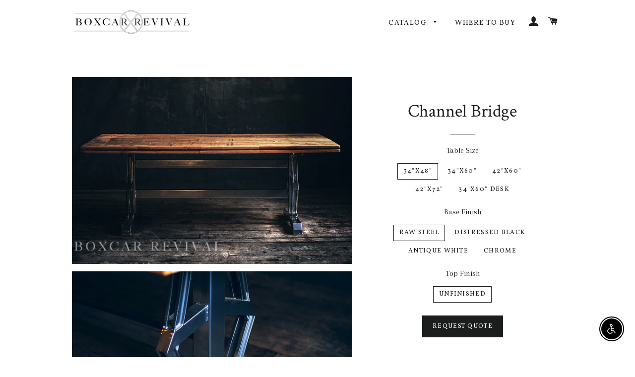

--- FILE ---
content_type: text/html; charset=utf-8
request_url: https://boxcarrevival.com/collections/desks-tables/products/channel-bridge-base
body_size: 22696
content:
<!doctype html>
<!--[if lt IE 7]><html class="no-js lt-ie9 lt-ie8 lt-ie7" lang="en"> <![endif]-->
<!--[if IE 7]><html class="no-js lt-ie9 lt-ie8" lang="en"> <![endif]-->
<!--[if IE 8]><html class="no-js lt-ie9" lang="en"> <![endif]-->
<!--[if IE 9 ]><html class="ie9 no-js"> <![endif]-->
<!--[if (gt IE 9)|!(IE)]><!--> <html class="no-js"> <!--<![endif]-->
<meta name="p:domain_verify" content="94cbbafac6dad56cf20304c1746a3dad"/>
<head>
<meta name="p:domain_verify" content="94cbbafac6dad56cf20304c1746a3dad”/>
  <!-- Basic page needs ================================================== -->
  <meta charset="utf-8">
  <meta http-equiv="X-UA-Compatible" content="IE=edge,chrome=1">

  
  

  <!-- Title and description ================================================== -->
  <title>
  Channel Bridge &ndash; Rustic Cannibal LLC 
  </title>

  
  <meta name="description" content="The Channel Bridge is an all steel base with clean lines and bridge arch legs.  It is available in either table or desk height and can be finished in chrome, raw steel, distressed black or antique white.  Check out our Boxcar top options under the Tops tab or fit with your favorite top.  (Pictured with a natural Boxcar">
  

  <!-- Helpers ================================================== -->
  <!-- /snippets/social-meta-tags.liquid -->


  <meta property="og:type" content="product">
  <meta property="og:title" content="Channel Bridge">
  <meta property="og:url" content="https://boxcarrevival.com/products/channel-bridge-base">
  <meta property="og:description" content="The Channel Bridge is an all steel base with clean lines and bridge arch legs.  It is available in either table or desk height and can be finished in chrome, raw steel, distressed black or antique white.  Check out our Boxcar top options under the Tops tab or fit with your favorite top.  (Pictured with a natural Boxcar Oak top)  ">
  
    <meta property="og:image" content="http://boxcarrevival.com/cdn/shop/products/ChannelBridge-detail-w_grande.jpg?v=1469161112">
    <meta property="og:image:secure_url" content="https://boxcarrevival.com/cdn/shop/products/ChannelBridge-detail-w_grande.jpg?v=1469161112">
  
    <meta property="og:image" content="http://boxcarrevival.com/cdn/shop/products/DiplomaDesk-main-w_9f89204d-ac74-4f7d-8dbb-97410e76efd0_grande.jpg?v=1469161112">
    <meta property="og:image:secure_url" content="https://boxcarrevival.com/cdn/shop/products/DiplomaDesk-main-w_9f89204d-ac74-4f7d-8dbb-97410e76efd0_grande.jpg?v=1469161112">
  
  <meta property="og:price:amount" content="1,495.00">
  <meta property="og:price:currency" content="USD">

<meta property="og:site_name" content="Rustic Cannibal LLC ">



  <meta name="twitter:card" content="summary">


  <meta name="twitter:site" content="@boxcarrevival">


  <meta name="twitter:title" content="Channel Bridge">
  <meta name="twitter:description" content="The Channel Bridge is an all steel base with clean lines and bridge arch legs.  It is available in either table or desk height and can be finished in chrome, raw steel, distressed black or antique whi">
  <meta name="twitter:image" content="https://boxcarrevival.com/cdn/shop/products/DiplomaDesk-main-w_9f89204d-ac74-4f7d-8dbb-97410e76efd0_large.jpg?v=1469161112">
  <meta name="twitter:image:width" content="480">
  <meta name="twitter:image:height" content="480">


  <link rel="canonical" href="https://boxcarrevival.com/products/channel-bridge-base">
  <meta name="viewport" content="width=device-width,initial-scale=1,shrink-to-fit=no">
  <meta name="theme-color" content="#1c1d1d">

  <!-- CSS ================================================== -->
  <link href="//maxcdn.bootstrapcdn.com/font-awesome/4.7.0/css/font-awesome.min.css" rel="stylesheet" type="text/css" media="all" />                                                                	
  <link href="//boxcarrevival.com/cdn/shop/t/10/assets/timber.scss.css?v=64681357952460745481674767119" rel="stylesheet" type="text/css" media="all" />
  <link href="//boxcarrevival.com/cdn/shop/t/10/assets/theme.scss.css?v=19129276883942139131674767119" rel="stylesheet" type="text/css" media="all" />
  <link href="//boxcarrevival.com/cdn/shop/t/10/assets/buypage.css?v=94528899417247319801532963023" rel="stylesheet" type="text/css" media="all" />                                                               
  
  
  
  <link href="//fonts.googleapis.com/css?family=Arapey:400" rel="stylesheet" type="text/css" media="all" />


  
    
    
    <link href="//fonts.googleapis.com/css?family=Crimson+Text:400" rel="stylesheet" type="text/css" media="all" />
  


  
    
    
    <link href="//fonts.googleapis.com/css?family=Vollkorn:400" rel="stylesheet" type="text/css" media="all" />
  



  <!-- Header hook for plugins ================================================== -->
  <script>window.performance && window.performance.mark && window.performance.mark('shopify.content_for_header.start');</script><meta id="shopify-digital-wallet" name="shopify-digital-wallet" content="/12089232/digital_wallets/dialog">
<meta name="shopify-checkout-api-token" content="2c47d286d1877206d45126154928e566">
<link rel="alternate" type="application/json+oembed" href="https://boxcarrevival.com/products/channel-bridge-base.oembed">
<script async="async" src="/checkouts/internal/preloads.js?locale=en-US"></script>
<link rel="preconnect" href="https://shop.app" crossorigin="anonymous">
<script async="async" src="https://shop.app/checkouts/internal/preloads.js?locale=en-US&shop_id=12089232" crossorigin="anonymous"></script>
<script id="shopify-features" type="application/json">{"accessToken":"2c47d286d1877206d45126154928e566","betas":["rich-media-storefront-analytics"],"domain":"boxcarrevival.com","predictiveSearch":true,"shopId":12089232,"locale":"en"}</script>
<script>var Shopify = Shopify || {};
Shopify.shop = "boxcar-limited.myshopify.com";
Shopify.locale = "en";
Shopify.currency = {"active":"USD","rate":"1.0"};
Shopify.country = "US";
Shopify.theme = {"name":"Backup Boxcar Revival 7\/30\/2018","id":33007206498,"schema_name":null,"schema_version":null,"theme_store_id":null,"role":"main"};
Shopify.theme.handle = "null";
Shopify.theme.style = {"id":null,"handle":null};
Shopify.cdnHost = "boxcarrevival.com/cdn";
Shopify.routes = Shopify.routes || {};
Shopify.routes.root = "/";</script>
<script type="module">!function(o){(o.Shopify=o.Shopify||{}).modules=!0}(window);</script>
<script>!function(o){function n(){var o=[];function n(){o.push(Array.prototype.slice.apply(arguments))}return n.q=o,n}var t=o.Shopify=o.Shopify||{};t.loadFeatures=n(),t.autoloadFeatures=n()}(window);</script>
<script>
  window.ShopifyPay = window.ShopifyPay || {};
  window.ShopifyPay.apiHost = "shop.app\/pay";
  window.ShopifyPay.redirectState = null;
</script>
<script id="shop-js-analytics" type="application/json">{"pageType":"product"}</script>
<script defer="defer" async type="module" src="//boxcarrevival.com/cdn/shopifycloud/shop-js/modules/v2/client.init-shop-cart-sync_BT-GjEfc.en.esm.js"></script>
<script defer="defer" async type="module" src="//boxcarrevival.com/cdn/shopifycloud/shop-js/modules/v2/chunk.common_D58fp_Oc.esm.js"></script>
<script defer="defer" async type="module" src="//boxcarrevival.com/cdn/shopifycloud/shop-js/modules/v2/chunk.modal_xMitdFEc.esm.js"></script>
<script type="module">
  await import("//boxcarrevival.com/cdn/shopifycloud/shop-js/modules/v2/client.init-shop-cart-sync_BT-GjEfc.en.esm.js");
await import("//boxcarrevival.com/cdn/shopifycloud/shop-js/modules/v2/chunk.common_D58fp_Oc.esm.js");
await import("//boxcarrevival.com/cdn/shopifycloud/shop-js/modules/v2/chunk.modal_xMitdFEc.esm.js");

  window.Shopify.SignInWithShop?.initShopCartSync?.({"fedCMEnabled":true,"windoidEnabled":true});

</script>
<script>
  window.Shopify = window.Shopify || {};
  if (!window.Shopify.featureAssets) window.Shopify.featureAssets = {};
  window.Shopify.featureAssets['shop-js'] = {"shop-cart-sync":["modules/v2/client.shop-cart-sync_DZOKe7Ll.en.esm.js","modules/v2/chunk.common_D58fp_Oc.esm.js","modules/v2/chunk.modal_xMitdFEc.esm.js"],"init-fed-cm":["modules/v2/client.init-fed-cm_B6oLuCjv.en.esm.js","modules/v2/chunk.common_D58fp_Oc.esm.js","modules/v2/chunk.modal_xMitdFEc.esm.js"],"shop-cash-offers":["modules/v2/client.shop-cash-offers_D2sdYoxE.en.esm.js","modules/v2/chunk.common_D58fp_Oc.esm.js","modules/v2/chunk.modal_xMitdFEc.esm.js"],"shop-login-button":["modules/v2/client.shop-login-button_QeVjl5Y3.en.esm.js","modules/v2/chunk.common_D58fp_Oc.esm.js","modules/v2/chunk.modal_xMitdFEc.esm.js"],"pay-button":["modules/v2/client.pay-button_DXTOsIq6.en.esm.js","modules/v2/chunk.common_D58fp_Oc.esm.js","modules/v2/chunk.modal_xMitdFEc.esm.js"],"shop-button":["modules/v2/client.shop-button_DQZHx9pm.en.esm.js","modules/v2/chunk.common_D58fp_Oc.esm.js","modules/v2/chunk.modal_xMitdFEc.esm.js"],"avatar":["modules/v2/client.avatar_BTnouDA3.en.esm.js"],"init-windoid":["modules/v2/client.init-windoid_CR1B-cfM.en.esm.js","modules/v2/chunk.common_D58fp_Oc.esm.js","modules/v2/chunk.modal_xMitdFEc.esm.js"],"init-shop-for-new-customer-accounts":["modules/v2/client.init-shop-for-new-customer-accounts_C_vY_xzh.en.esm.js","modules/v2/client.shop-login-button_QeVjl5Y3.en.esm.js","modules/v2/chunk.common_D58fp_Oc.esm.js","modules/v2/chunk.modal_xMitdFEc.esm.js"],"init-shop-email-lookup-coordinator":["modules/v2/client.init-shop-email-lookup-coordinator_BI7n9ZSv.en.esm.js","modules/v2/chunk.common_D58fp_Oc.esm.js","modules/v2/chunk.modal_xMitdFEc.esm.js"],"init-shop-cart-sync":["modules/v2/client.init-shop-cart-sync_BT-GjEfc.en.esm.js","modules/v2/chunk.common_D58fp_Oc.esm.js","modules/v2/chunk.modal_xMitdFEc.esm.js"],"shop-toast-manager":["modules/v2/client.shop-toast-manager_DiYdP3xc.en.esm.js","modules/v2/chunk.common_D58fp_Oc.esm.js","modules/v2/chunk.modal_xMitdFEc.esm.js"],"init-customer-accounts":["modules/v2/client.init-customer-accounts_D9ZNqS-Q.en.esm.js","modules/v2/client.shop-login-button_QeVjl5Y3.en.esm.js","modules/v2/chunk.common_D58fp_Oc.esm.js","modules/v2/chunk.modal_xMitdFEc.esm.js"],"init-customer-accounts-sign-up":["modules/v2/client.init-customer-accounts-sign-up_iGw4briv.en.esm.js","modules/v2/client.shop-login-button_QeVjl5Y3.en.esm.js","modules/v2/chunk.common_D58fp_Oc.esm.js","modules/v2/chunk.modal_xMitdFEc.esm.js"],"shop-follow-button":["modules/v2/client.shop-follow-button_CqMgW2wH.en.esm.js","modules/v2/chunk.common_D58fp_Oc.esm.js","modules/v2/chunk.modal_xMitdFEc.esm.js"],"checkout-modal":["modules/v2/client.checkout-modal_xHeaAweL.en.esm.js","modules/v2/chunk.common_D58fp_Oc.esm.js","modules/v2/chunk.modal_xMitdFEc.esm.js"],"shop-login":["modules/v2/client.shop-login_D91U-Q7h.en.esm.js","modules/v2/chunk.common_D58fp_Oc.esm.js","modules/v2/chunk.modal_xMitdFEc.esm.js"],"lead-capture":["modules/v2/client.lead-capture_BJmE1dJe.en.esm.js","modules/v2/chunk.common_D58fp_Oc.esm.js","modules/v2/chunk.modal_xMitdFEc.esm.js"],"payment-terms":["modules/v2/client.payment-terms_Ci9AEqFq.en.esm.js","modules/v2/chunk.common_D58fp_Oc.esm.js","modules/v2/chunk.modal_xMitdFEc.esm.js"]};
</script>
<script>(function() {
  var isLoaded = false;
  function asyncLoad() {
    if (isLoaded) return;
    isLoaded = true;
    var urls = ["\/\/www.powr.io\/powr.js?powr-token=boxcar-limited.myshopify.com\u0026external-type=shopify\u0026shop=boxcar-limited.myshopify.com","\/\/d1liekpayvooaz.cloudfront.net\/apps\/customizery\/customizery.js?shop=boxcar-limited.myshopify.com","\/\/cdn.secomapp.com\/promotionpopup\/cdn\/allshops\/boxcar-limited\/1588997246.js?shop=boxcar-limited.myshopify.com","https:\/\/requestquote.w3apps.co\/js\/app.js?shop=boxcar-limited.myshopify.com"];
    for (var i = 0; i < urls.length; i++) {
      var s = document.createElement('script');
      s.type = 'text/javascript';
      s.async = true;
      s.src = urls[i];
      var x = document.getElementsByTagName('script')[0];
      x.parentNode.insertBefore(s, x);
    }
  };
  if(window.attachEvent) {
    window.attachEvent('onload', asyncLoad);
  } else {
    window.addEventListener('load', asyncLoad, false);
  }
})();</script>
<script id="__st">var __st={"a":12089232,"offset":-21600,"reqid":"faf56638-8784-4a74-8145-c283acd27359-1769072469","pageurl":"boxcarrevival.com\/collections\/desks-tables\/products\/channel-bridge-base","u":"ac6a8fcd0ef7","p":"product","rtyp":"product","rid":5838730435};</script>
<script>window.ShopifyPaypalV4VisibilityTracking = true;</script>
<script id="captcha-bootstrap">!function(){'use strict';const t='contact',e='account',n='new_comment',o=[[t,t],['blogs',n],['comments',n],[t,'customer']],c=[[e,'customer_login'],[e,'guest_login'],[e,'recover_customer_password'],[e,'create_customer']],r=t=>t.map((([t,e])=>`form[action*='/${t}']:not([data-nocaptcha='true']) input[name='form_type'][value='${e}']`)).join(','),a=t=>()=>t?[...document.querySelectorAll(t)].map((t=>t.form)):[];function s(){const t=[...o],e=r(t);return a(e)}const i='password',u='form_key',d=['recaptcha-v3-token','g-recaptcha-response','h-captcha-response',i],f=()=>{try{return window.sessionStorage}catch{return}},m='__shopify_v',_=t=>t.elements[u];function p(t,e,n=!1){try{const o=window.sessionStorage,c=JSON.parse(o.getItem(e)),{data:r}=function(t){const{data:e,action:n}=t;return t[m]||n?{data:e,action:n}:{data:t,action:n}}(c);for(const[e,n]of Object.entries(r))t.elements[e]&&(t.elements[e].value=n);n&&o.removeItem(e)}catch(o){console.error('form repopulation failed',{error:o})}}const l='form_type',E='cptcha';function T(t){t.dataset[E]=!0}const w=window,h=w.document,L='Shopify',v='ce_forms',y='captcha';let A=!1;((t,e)=>{const n=(g='f06e6c50-85a8-45c8-87d0-21a2b65856fe',I='https://cdn.shopify.com/shopifycloud/storefront-forms-hcaptcha/ce_storefront_forms_captcha_hcaptcha.v1.5.2.iife.js',D={infoText:'Protected by hCaptcha',privacyText:'Privacy',termsText:'Terms'},(t,e,n)=>{const o=w[L][v],c=o.bindForm;if(c)return c(t,g,e,D).then(n);var r;o.q.push([[t,g,e,D],n]),r=I,A||(h.body.append(Object.assign(h.createElement('script'),{id:'captcha-provider',async:!0,src:r})),A=!0)});var g,I,D;w[L]=w[L]||{},w[L][v]=w[L][v]||{},w[L][v].q=[],w[L][y]=w[L][y]||{},w[L][y].protect=function(t,e){n(t,void 0,e),T(t)},Object.freeze(w[L][y]),function(t,e,n,w,h,L){const[v,y,A,g]=function(t,e,n){const i=e?o:[],u=t?c:[],d=[...i,...u],f=r(d),m=r(i),_=r(d.filter((([t,e])=>n.includes(e))));return[a(f),a(m),a(_),s()]}(w,h,L),I=t=>{const e=t.target;return e instanceof HTMLFormElement?e:e&&e.form},D=t=>v().includes(t);t.addEventListener('submit',(t=>{const e=I(t);if(!e)return;const n=D(e)&&!e.dataset.hcaptchaBound&&!e.dataset.recaptchaBound,o=_(e),c=g().includes(e)&&(!o||!o.value);(n||c)&&t.preventDefault(),c&&!n&&(function(t){try{if(!f())return;!function(t){const e=f();if(!e)return;const n=_(t);if(!n)return;const o=n.value;o&&e.removeItem(o)}(t);const e=Array.from(Array(32),(()=>Math.random().toString(36)[2])).join('');!function(t,e){_(t)||t.append(Object.assign(document.createElement('input'),{type:'hidden',name:u})),t.elements[u].value=e}(t,e),function(t,e){const n=f();if(!n)return;const o=[...t.querySelectorAll(`input[type='${i}']`)].map((({name:t})=>t)),c=[...d,...o],r={};for(const[a,s]of new FormData(t).entries())c.includes(a)||(r[a]=s);n.setItem(e,JSON.stringify({[m]:1,action:t.action,data:r}))}(t,e)}catch(e){console.error('failed to persist form',e)}}(e),e.submit())}));const S=(t,e)=>{t&&!t.dataset[E]&&(n(t,e.some((e=>e===t))),T(t))};for(const o of['focusin','change'])t.addEventListener(o,(t=>{const e=I(t);D(e)&&S(e,y())}));const B=e.get('form_key'),M=e.get(l),P=B&&M;t.addEventListener('DOMContentLoaded',(()=>{const t=y();if(P)for(const e of t)e.elements[l].value===M&&p(e,B);[...new Set([...A(),...v().filter((t=>'true'===t.dataset.shopifyCaptcha))])].forEach((e=>S(e,t)))}))}(h,new URLSearchParams(w.location.search),n,t,e,['guest_login'])})(!0,!0)}();</script>
<script integrity="sha256-4kQ18oKyAcykRKYeNunJcIwy7WH5gtpwJnB7kiuLZ1E=" data-source-attribution="shopify.loadfeatures" defer="defer" src="//boxcarrevival.com/cdn/shopifycloud/storefront/assets/storefront/load_feature-a0a9edcb.js" crossorigin="anonymous"></script>
<script crossorigin="anonymous" defer="defer" src="//boxcarrevival.com/cdn/shopifycloud/storefront/assets/shopify_pay/storefront-65b4c6d7.js?v=20250812"></script>
<script data-source-attribution="shopify.dynamic_checkout.dynamic.init">var Shopify=Shopify||{};Shopify.PaymentButton=Shopify.PaymentButton||{isStorefrontPortableWallets:!0,init:function(){window.Shopify.PaymentButton.init=function(){};var t=document.createElement("script");t.src="https://boxcarrevival.com/cdn/shopifycloud/portable-wallets/latest/portable-wallets.en.js",t.type="module",document.head.appendChild(t)}};
</script>
<script data-source-attribution="shopify.dynamic_checkout.buyer_consent">
  function portableWalletsHideBuyerConsent(e){var t=document.getElementById("shopify-buyer-consent"),n=document.getElementById("shopify-subscription-policy-button");t&&n&&(t.classList.add("hidden"),t.setAttribute("aria-hidden","true"),n.removeEventListener("click",e))}function portableWalletsShowBuyerConsent(e){var t=document.getElementById("shopify-buyer-consent"),n=document.getElementById("shopify-subscription-policy-button");t&&n&&(t.classList.remove("hidden"),t.removeAttribute("aria-hidden"),n.addEventListener("click",e))}window.Shopify?.PaymentButton&&(window.Shopify.PaymentButton.hideBuyerConsent=portableWalletsHideBuyerConsent,window.Shopify.PaymentButton.showBuyerConsent=portableWalletsShowBuyerConsent);
</script>
<script data-source-attribution="shopify.dynamic_checkout.cart.bootstrap">document.addEventListener("DOMContentLoaded",(function(){function t(){return document.querySelector("shopify-accelerated-checkout-cart, shopify-accelerated-checkout")}if(t())Shopify.PaymentButton.init();else{new MutationObserver((function(e,n){t()&&(Shopify.PaymentButton.init(),n.disconnect())})).observe(document.body,{childList:!0,subtree:!0})}}));
</script>
<link id="shopify-accelerated-checkout-styles" rel="stylesheet" media="screen" href="https://boxcarrevival.com/cdn/shopifycloud/portable-wallets/latest/accelerated-checkout-backwards-compat.css" crossorigin="anonymous">
<style id="shopify-accelerated-checkout-cart">
        #shopify-buyer-consent {
  margin-top: 1em;
  display: inline-block;
  width: 100%;
}

#shopify-buyer-consent.hidden {
  display: none;
}

#shopify-subscription-policy-button {
  background: none;
  border: none;
  padding: 0;
  text-decoration: underline;
  font-size: inherit;
  cursor: pointer;
}

#shopify-subscription-policy-button::before {
  box-shadow: none;
}

      </style>

<script>window.performance && window.performance.mark && window.performance.mark('shopify.content_for_header.end');</script>
  <!-- /snippets/oldIE-js.liquid -->


<!--[if lt IE 9]>
<script src="//cdnjs.cloudflare.com/ajax/libs/html5shiv/3.7.2/html5shiv.min.js" type="text/javascript"></script>
<script src="//boxcarrevival.com/cdn/shop/t/10/assets/respond.min.js?v=52248677837542619231532963028" type="text/javascript"></script>
<link href="//boxcarrevival.com/cdn/shop/t/10/assets/respond-proxy.html" id="respond-proxy" rel="respond-proxy" />
<link href="//boxcarrevival.com/search?q=f832bfe017dbbe8cd2a35ccfa837c6c0" id="respond-redirect" rel="respond-redirect" />
<script src="//boxcarrevival.com/search?q=f832bfe017dbbe8cd2a35ccfa837c6c0" type="text/javascript"></script>
<![endif]-->


<!--[if (lte IE 9) ]><script src="//boxcarrevival.com/cdn/shop/t/10/assets/match-media.min.js?v=159635276924582161481532963027" type="text/javascript"></script><![endif]-->


  <script src="//ajax.googleapis.com/ajax/libs/jquery/1.11.0/jquery.min.js" type="text/javascript"></script>
  <script src="//boxcarrevival.com/cdn/shop/t/10/assets/modernizr.min.js?v=21391054748206432451532963028" type="text/javascript"></script>

  
  

<link rel="stylesheet" href="//boxcarrevival.com/cdn/shop/t/10/assets/sca-pp.css?v=26248894406678077071588772853">
 <script>
  
	SCAPPLive = {};
  
  SCAPPShop = {};
    
  </script>
<script src="//boxcarrevival.com/cdn/shop/t/10/assets/sca-pp-initial.js?v=85852492012971088631588997422" type="text/javascript"></script>
   
 

<script>window.__pagefly_analytics_settings__ = {"acceptTracking":false};</script>
 <script src="https://cdn.shopify.com/extensions/c30e4ac6-345d-4593-9831-70a50aedb130/codeinspire-accessibility-tool-13/assets/sa-widget.js" type="text/javascript" defer="defer"></script>
<link href="https://monorail-edge.shopifysvc.com" rel="dns-prefetch">
<script>(function(){if ("sendBeacon" in navigator && "performance" in window) {try {var session_token_from_headers = performance.getEntriesByType('navigation')[0].serverTiming.find(x => x.name == '_s').description;} catch {var session_token_from_headers = undefined;}var session_cookie_matches = document.cookie.match(/_shopify_s=([^;]*)/);var session_token_from_cookie = session_cookie_matches && session_cookie_matches.length === 2 ? session_cookie_matches[1] : "";var session_token = session_token_from_headers || session_token_from_cookie || "";function handle_abandonment_event(e) {var entries = performance.getEntries().filter(function(entry) {return /monorail-edge.shopifysvc.com/.test(entry.name);});if (!window.abandonment_tracked && entries.length === 0) {window.abandonment_tracked = true;var currentMs = Date.now();var navigation_start = performance.timing.navigationStart;var payload = {shop_id: 12089232,url: window.location.href,navigation_start,duration: currentMs - navigation_start,session_token,page_type: "product"};window.navigator.sendBeacon("https://monorail-edge.shopifysvc.com/v1/produce", JSON.stringify({schema_id: "online_store_buyer_site_abandonment/1.1",payload: payload,metadata: {event_created_at_ms: currentMs,event_sent_at_ms: currentMs}}));}}window.addEventListener('pagehide', handle_abandonment_event);}}());</script>
<script id="web-pixels-manager-setup">(function e(e,d,r,n,o){if(void 0===o&&(o={}),!Boolean(null===(a=null===(i=window.Shopify)||void 0===i?void 0:i.analytics)||void 0===a?void 0:a.replayQueue)){var i,a;window.Shopify=window.Shopify||{};var t=window.Shopify;t.analytics=t.analytics||{};var s=t.analytics;s.replayQueue=[],s.publish=function(e,d,r){return s.replayQueue.push([e,d,r]),!0};try{self.performance.mark("wpm:start")}catch(e){}var l=function(){var e={modern:/Edge?\/(1{2}[4-9]|1[2-9]\d|[2-9]\d{2}|\d{4,})\.\d+(\.\d+|)|Firefox\/(1{2}[4-9]|1[2-9]\d|[2-9]\d{2}|\d{4,})\.\d+(\.\d+|)|Chrom(ium|e)\/(9{2}|\d{3,})\.\d+(\.\d+|)|(Maci|X1{2}).+ Version\/(15\.\d+|(1[6-9]|[2-9]\d|\d{3,})\.\d+)([,.]\d+|)( \(\w+\)|)( Mobile\/\w+|) Safari\/|Chrome.+OPR\/(9{2}|\d{3,})\.\d+\.\d+|(CPU[ +]OS|iPhone[ +]OS|CPU[ +]iPhone|CPU IPhone OS|CPU iPad OS)[ +]+(15[._]\d+|(1[6-9]|[2-9]\d|\d{3,})[._]\d+)([._]\d+|)|Android:?[ /-](13[3-9]|1[4-9]\d|[2-9]\d{2}|\d{4,})(\.\d+|)(\.\d+|)|Android.+Firefox\/(13[5-9]|1[4-9]\d|[2-9]\d{2}|\d{4,})\.\d+(\.\d+|)|Android.+Chrom(ium|e)\/(13[3-9]|1[4-9]\d|[2-9]\d{2}|\d{4,})\.\d+(\.\d+|)|SamsungBrowser\/([2-9]\d|\d{3,})\.\d+/,legacy:/Edge?\/(1[6-9]|[2-9]\d|\d{3,})\.\d+(\.\d+|)|Firefox\/(5[4-9]|[6-9]\d|\d{3,})\.\d+(\.\d+|)|Chrom(ium|e)\/(5[1-9]|[6-9]\d|\d{3,})\.\d+(\.\d+|)([\d.]+$|.*Safari\/(?![\d.]+ Edge\/[\d.]+$))|(Maci|X1{2}).+ Version\/(10\.\d+|(1[1-9]|[2-9]\d|\d{3,})\.\d+)([,.]\d+|)( \(\w+\)|)( Mobile\/\w+|) Safari\/|Chrome.+OPR\/(3[89]|[4-9]\d|\d{3,})\.\d+\.\d+|(CPU[ +]OS|iPhone[ +]OS|CPU[ +]iPhone|CPU IPhone OS|CPU iPad OS)[ +]+(10[._]\d+|(1[1-9]|[2-9]\d|\d{3,})[._]\d+)([._]\d+|)|Android:?[ /-](13[3-9]|1[4-9]\d|[2-9]\d{2}|\d{4,})(\.\d+|)(\.\d+|)|Mobile Safari.+OPR\/([89]\d|\d{3,})\.\d+\.\d+|Android.+Firefox\/(13[5-9]|1[4-9]\d|[2-9]\d{2}|\d{4,})\.\d+(\.\d+|)|Android.+Chrom(ium|e)\/(13[3-9]|1[4-9]\d|[2-9]\d{2}|\d{4,})\.\d+(\.\d+|)|Android.+(UC? ?Browser|UCWEB|U3)[ /]?(15\.([5-9]|\d{2,})|(1[6-9]|[2-9]\d|\d{3,})\.\d+)\.\d+|SamsungBrowser\/(5\.\d+|([6-9]|\d{2,})\.\d+)|Android.+MQ{2}Browser\/(14(\.(9|\d{2,})|)|(1[5-9]|[2-9]\d|\d{3,})(\.\d+|))(\.\d+|)|K[Aa][Ii]OS\/(3\.\d+|([4-9]|\d{2,})\.\d+)(\.\d+|)/},d=e.modern,r=e.legacy,n=navigator.userAgent;return n.match(d)?"modern":n.match(r)?"legacy":"unknown"}(),u="modern"===l?"modern":"legacy",c=(null!=n?n:{modern:"",legacy:""})[u],f=function(e){return[e.baseUrl,"/wpm","/b",e.hashVersion,"modern"===e.buildTarget?"m":"l",".js"].join("")}({baseUrl:d,hashVersion:r,buildTarget:u}),m=function(e){var d=e.version,r=e.bundleTarget,n=e.surface,o=e.pageUrl,i=e.monorailEndpoint;return{emit:function(e){var a=e.status,t=e.errorMsg,s=(new Date).getTime(),l=JSON.stringify({metadata:{event_sent_at_ms:s},events:[{schema_id:"web_pixels_manager_load/3.1",payload:{version:d,bundle_target:r,page_url:o,status:a,surface:n,error_msg:t},metadata:{event_created_at_ms:s}}]});if(!i)return console&&console.warn&&console.warn("[Web Pixels Manager] No Monorail endpoint provided, skipping logging."),!1;try{return self.navigator.sendBeacon.bind(self.navigator)(i,l)}catch(e){}var u=new XMLHttpRequest;try{return u.open("POST",i,!0),u.setRequestHeader("Content-Type","text/plain"),u.send(l),!0}catch(e){return console&&console.warn&&console.warn("[Web Pixels Manager] Got an unhandled error while logging to Monorail."),!1}}}}({version:r,bundleTarget:l,surface:e.surface,pageUrl:self.location.href,monorailEndpoint:e.monorailEndpoint});try{o.browserTarget=l,function(e){var d=e.src,r=e.async,n=void 0===r||r,o=e.onload,i=e.onerror,a=e.sri,t=e.scriptDataAttributes,s=void 0===t?{}:t,l=document.createElement("script"),u=document.querySelector("head"),c=document.querySelector("body");if(l.async=n,l.src=d,a&&(l.integrity=a,l.crossOrigin="anonymous"),s)for(var f in s)if(Object.prototype.hasOwnProperty.call(s,f))try{l.dataset[f]=s[f]}catch(e){}if(o&&l.addEventListener("load",o),i&&l.addEventListener("error",i),u)u.appendChild(l);else{if(!c)throw new Error("Did not find a head or body element to append the script");c.appendChild(l)}}({src:f,async:!0,onload:function(){if(!function(){var e,d;return Boolean(null===(d=null===(e=window.Shopify)||void 0===e?void 0:e.analytics)||void 0===d?void 0:d.initialized)}()){var d=window.webPixelsManager.init(e)||void 0;if(d){var r=window.Shopify.analytics;r.replayQueue.forEach((function(e){var r=e[0],n=e[1],o=e[2];d.publishCustomEvent(r,n,o)})),r.replayQueue=[],r.publish=d.publishCustomEvent,r.visitor=d.visitor,r.initialized=!0}}},onerror:function(){return m.emit({status:"failed",errorMsg:"".concat(f," has failed to load")})},sri:function(e){var d=/^sha384-[A-Za-z0-9+/=]+$/;return"string"==typeof e&&d.test(e)}(c)?c:"",scriptDataAttributes:o}),m.emit({status:"loading"})}catch(e){m.emit({status:"failed",errorMsg:(null==e?void 0:e.message)||"Unknown error"})}}})({shopId: 12089232,storefrontBaseUrl: "https://boxcarrevival.com",extensionsBaseUrl: "https://extensions.shopifycdn.com/cdn/shopifycloud/web-pixels-manager",monorailEndpoint: "https://monorail-edge.shopifysvc.com/unstable/produce_batch",surface: "storefront-renderer",enabledBetaFlags: ["2dca8a86"],webPixelsConfigList: [{"id":"105513058","eventPayloadVersion":"v1","runtimeContext":"LAX","scriptVersion":"1","type":"CUSTOM","privacyPurposes":["ANALYTICS"],"name":"Google Analytics tag (migrated)"},{"id":"shopify-app-pixel","configuration":"{}","eventPayloadVersion":"v1","runtimeContext":"STRICT","scriptVersion":"0450","apiClientId":"shopify-pixel","type":"APP","privacyPurposes":["ANALYTICS","MARKETING"]},{"id":"shopify-custom-pixel","eventPayloadVersion":"v1","runtimeContext":"LAX","scriptVersion":"0450","apiClientId":"shopify-pixel","type":"CUSTOM","privacyPurposes":["ANALYTICS","MARKETING"]}],isMerchantRequest: false,initData: {"shop":{"name":"Rustic Cannibal LLC ","paymentSettings":{"currencyCode":"USD"},"myshopifyDomain":"boxcar-limited.myshopify.com","countryCode":"US","storefrontUrl":"https:\/\/boxcarrevival.com"},"customer":null,"cart":null,"checkout":null,"productVariants":[{"price":{"amount":1495.0,"currencyCode":"USD"},"product":{"title":"Channel Bridge","vendor":"Boxcar Revival","id":"5838730435","untranslatedTitle":"Channel Bridge","url":"\/products\/channel-bridge-base","type":"Dining Tables \u0026 Desks"},"id":"22529234627","image":{"src":"\/\/boxcarrevival.com\/cdn\/shop\/products\/DiplomaDesk-main-w_9f89204d-ac74-4f7d-8dbb-97410e76efd0.jpg?v=1469161112"},"sku":"SCB34i48-T-CLR","title":"34\"x48\" \/ Raw Steel \/ Unfinished","untranslatedTitle":"34\"x48\" \/ Raw Steel \/ Unfinished"},{"price":{"amount":1795.0,"currencyCode":"USD"},"product":{"title":"Channel Bridge","vendor":"Boxcar Revival","id":"5838730435","untranslatedTitle":"Channel Bridge","url":"\/products\/channel-bridge-base","type":"Dining Tables \u0026 Desks"},"id":"22529640515","image":{"src":"\/\/boxcarrevival.com\/cdn\/shop\/products\/DiplomaDesk-main-w_9f89204d-ac74-4f7d-8dbb-97410e76efd0.jpg?v=1469161112"},"sku":"SCB34i48-T-DB","title":"34\"x48\" \/ Distressed Black \/ Unfinished","untranslatedTitle":"34\"x48\" \/ Distressed Black \/ Unfinished"},{"price":{"amount":1795.0,"currencyCode":"USD"},"product":{"title":"Channel Bridge","vendor":"Boxcar Revival","id":"5838730435","untranslatedTitle":"Channel Bridge","url":"\/products\/channel-bridge-base","type":"Dining Tables \u0026 Desks"},"id":"22529640579","image":{"src":"\/\/boxcarrevival.com\/cdn\/shop\/products\/DiplomaDesk-main-w_9f89204d-ac74-4f7d-8dbb-97410e76efd0.jpg?v=1469161112"},"sku":"SCB34i48-T-AW","title":"34\"x48\" \/ Antique White \/ Unfinished","untranslatedTitle":"34\"x48\" \/ Antique White \/ Unfinished"},{"price":{"amount":1795.0,"currencyCode":"USD"},"product":{"title":"Channel Bridge","vendor":"Boxcar Revival","id":"5838730435","untranslatedTitle":"Channel Bridge","url":"\/products\/channel-bridge-base","type":"Dining Tables \u0026 Desks"},"id":"22529640643","image":{"src":"\/\/boxcarrevival.com\/cdn\/shop\/products\/DiplomaDesk-main-w_9f89204d-ac74-4f7d-8dbb-97410e76efd0.jpg?v=1469161112"},"sku":"SCB34i48-T-4-CHR","title":"34\"x48\" \/ Chrome \/ Unfinished","untranslatedTitle":"34\"x48\" \/ Chrome \/ Unfinished"},{"price":{"amount":1495.0,"currencyCode":"USD"},"product":{"title":"Channel Bridge","vendor":"Boxcar Revival","id":"5838730435","untranslatedTitle":"Channel Bridge","url":"\/products\/channel-bridge-base","type":"Dining Tables \u0026 Desks"},"id":"22529640707","image":{"src":"\/\/boxcarrevival.com\/cdn\/shop\/products\/DiplomaDesk-main-w_9f89204d-ac74-4f7d-8dbb-97410e76efd0.jpg?v=1469161112"},"sku":"SCB34i60-T-CLR","title":"34\"x60\" \/ Raw Steel \/ Unfinished","untranslatedTitle":"34\"x60\" \/ Raw Steel \/ Unfinished"},{"price":{"amount":1795.0,"currencyCode":"USD"},"product":{"title":"Channel Bridge","vendor":"Boxcar Revival","id":"5838730435","untranslatedTitle":"Channel Bridge","url":"\/products\/channel-bridge-base","type":"Dining Tables \u0026 Desks"},"id":"22529640771","image":{"src":"\/\/boxcarrevival.com\/cdn\/shop\/products\/DiplomaDesk-main-w_9f89204d-ac74-4f7d-8dbb-97410e76efd0.jpg?v=1469161112"},"sku":"SCB34i60-T-DB","title":"34\"x60\" \/ Distressed Black \/ Unfinished","untranslatedTitle":"34\"x60\" \/ Distressed Black \/ Unfinished"},{"price":{"amount":1795.0,"currencyCode":"USD"},"product":{"title":"Channel Bridge","vendor":"Boxcar Revival","id":"5838730435","untranslatedTitle":"Channel Bridge","url":"\/products\/channel-bridge-base","type":"Dining Tables \u0026 Desks"},"id":"22529640835","image":{"src":"\/\/boxcarrevival.com\/cdn\/shop\/products\/DiplomaDesk-main-w_9f89204d-ac74-4f7d-8dbb-97410e76efd0.jpg?v=1469161112"},"sku":"SCB34i60-T-AW","title":"34\"x60\" \/ Antique White \/ Unfinished","untranslatedTitle":"34\"x60\" \/ Antique White \/ Unfinished"},{"price":{"amount":1795.0,"currencyCode":"USD"},"product":{"title":"Channel Bridge","vendor":"Boxcar Revival","id":"5838730435","untranslatedTitle":"Channel Bridge","url":"\/products\/channel-bridge-base","type":"Dining Tables \u0026 Desks"},"id":"22529640899","image":{"src":"\/\/boxcarrevival.com\/cdn\/shop\/products\/DiplomaDesk-main-w_9f89204d-ac74-4f7d-8dbb-97410e76efd0.jpg?v=1469161112"},"sku":"SCB34i60-T-CHR","title":"34\"x60\" \/ Chrome \/ Unfinished","untranslatedTitle":"34\"x60\" \/ Chrome \/ Unfinished"},{"price":{"amount":1495.0,"currencyCode":"USD"},"product":{"title":"Channel Bridge","vendor":"Boxcar Revival","id":"5838730435","untranslatedTitle":"Channel Bridge","url":"\/products\/channel-bridge-base","type":"Dining Tables \u0026 Desks"},"id":"22529641027","image":{"src":"\/\/boxcarrevival.com\/cdn\/shop\/products\/DiplomaDesk-main-w_9f89204d-ac74-4f7d-8dbb-97410e76efd0.jpg?v=1469161112"},"sku":"SCB42i60-T-CLR","title":"42\"x60\" \/ Raw Steel \/ Unfinished","untranslatedTitle":"42\"x60\" \/ Raw Steel \/ Unfinished"},{"price":{"amount":1795.0,"currencyCode":"USD"},"product":{"title":"Channel Bridge","vendor":"Boxcar Revival","id":"5838730435","untranslatedTitle":"Channel Bridge","url":"\/products\/channel-bridge-base","type":"Dining Tables \u0026 Desks"},"id":"22529641091","image":{"src":"\/\/boxcarrevival.com\/cdn\/shop\/products\/DiplomaDesk-main-w_9f89204d-ac74-4f7d-8dbb-97410e76efd0.jpg?v=1469161112"},"sku":"SCB42i60-T-DB","title":"42\"x60\" \/ Distressed Black \/ Unfinished","untranslatedTitle":"42\"x60\" \/ Distressed Black \/ Unfinished"},{"price":{"amount":1795.0,"currencyCode":"USD"},"product":{"title":"Channel Bridge","vendor":"Boxcar Revival","id":"5838730435","untranslatedTitle":"Channel Bridge","url":"\/products\/channel-bridge-base","type":"Dining Tables \u0026 Desks"},"id":"22529641219","image":{"src":"\/\/boxcarrevival.com\/cdn\/shop\/products\/DiplomaDesk-main-w_9f89204d-ac74-4f7d-8dbb-97410e76efd0.jpg?v=1469161112"},"sku":"SCB42i60-T-AW","title":"42\"x60\" \/ Antique White \/ Unfinished","untranslatedTitle":"42\"x60\" \/ Antique White \/ Unfinished"},{"price":{"amount":1795.0,"currencyCode":"USD"},"product":{"title":"Channel Bridge","vendor":"Boxcar Revival","id":"5838730435","untranslatedTitle":"Channel Bridge","url":"\/products\/channel-bridge-base","type":"Dining Tables \u0026 Desks"},"id":"22529641283","image":{"src":"\/\/boxcarrevival.com\/cdn\/shop\/products\/DiplomaDesk-main-w_9f89204d-ac74-4f7d-8dbb-97410e76efd0.jpg?v=1469161112"},"sku":"SCB42i60-T-CHR","title":"42\"x60\" \/ Chrome \/ Unfinished","untranslatedTitle":"42\"x60\" \/ Chrome \/ Unfinished"},{"price":{"amount":1495.0,"currencyCode":"USD"},"product":{"title":"Channel Bridge","vendor":"Boxcar Revival","id":"5838730435","untranslatedTitle":"Channel Bridge","url":"\/products\/channel-bridge-base","type":"Dining Tables \u0026 Desks"},"id":"22529641347","image":{"src":"\/\/boxcarrevival.com\/cdn\/shop\/products\/DiplomaDesk-main-w_9f89204d-ac74-4f7d-8dbb-97410e76efd0.jpg?v=1469161112"},"sku":"SCB42i72-T-CLR","title":"42\"x72\" \/ Raw Steel \/ Unfinished","untranslatedTitle":"42\"x72\" \/ Raw Steel \/ Unfinished"},{"price":{"amount":1795.0,"currencyCode":"USD"},"product":{"title":"Channel Bridge","vendor":"Boxcar Revival","id":"5838730435","untranslatedTitle":"Channel Bridge","url":"\/products\/channel-bridge-base","type":"Dining Tables \u0026 Desks"},"id":"22529641411","image":{"src":"\/\/boxcarrevival.com\/cdn\/shop\/products\/DiplomaDesk-main-w_9f89204d-ac74-4f7d-8dbb-97410e76efd0.jpg?v=1469161112"},"sku":"SCB42i72-T-DB","title":"42\"x72\" \/ Distressed Black \/ Unfinished","untranslatedTitle":"42\"x72\" \/ Distressed Black \/ Unfinished"},{"price":{"amount":1795.0,"currencyCode":"USD"},"product":{"title":"Channel Bridge","vendor":"Boxcar Revival","id":"5838730435","untranslatedTitle":"Channel Bridge","url":"\/products\/channel-bridge-base","type":"Dining Tables \u0026 Desks"},"id":"22529641475","image":{"src":"\/\/boxcarrevival.com\/cdn\/shop\/products\/DiplomaDesk-main-w_9f89204d-ac74-4f7d-8dbb-97410e76efd0.jpg?v=1469161112"},"sku":"SCB42i72-T-AW","title":"42\"x72\" \/ Antique White \/ Unfinished","untranslatedTitle":"42\"x72\" \/ Antique White \/ Unfinished"},{"price":{"amount":1795.0,"currencyCode":"USD"},"product":{"title":"Channel Bridge","vendor":"Boxcar Revival","id":"5838730435","untranslatedTitle":"Channel Bridge","url":"\/products\/channel-bridge-base","type":"Dining Tables \u0026 Desks"},"id":"22529641539","image":{"src":"\/\/boxcarrevival.com\/cdn\/shop\/products\/DiplomaDesk-main-w_9f89204d-ac74-4f7d-8dbb-97410e76efd0.jpg?v=1469161112"},"sku":"SCB42i72-T-CHR","title":"42\"x72\" \/ Chrome \/ Unfinished","untranslatedTitle":"42\"x72\" \/ Chrome \/ Unfinished"},{"price":{"amount":1495.0,"currencyCode":"USD"},"product":{"title":"Channel Bridge","vendor":"Boxcar Revival","id":"5838730435","untranslatedTitle":"Channel Bridge","url":"\/products\/channel-bridge-base","type":"Dining Tables \u0026 Desks"},"id":"22529641603","image":{"src":"\/\/boxcarrevival.com\/cdn\/shop\/products\/DiplomaDesk-main-w_9f89204d-ac74-4f7d-8dbb-97410e76efd0.jpg?v=1469161112"},"sku":"SCB34i60-D-CLR","title":"34\"x60\" Desk \/ Raw Steel \/ Unfinished","untranslatedTitle":"34\"x60\" Desk \/ Raw Steel \/ Unfinished"},{"price":{"amount":1795.0,"currencyCode":"USD"},"product":{"title":"Channel Bridge","vendor":"Boxcar Revival","id":"5838730435","untranslatedTitle":"Channel Bridge","url":"\/products\/channel-bridge-base","type":"Dining Tables \u0026 Desks"},"id":"22529641667","image":{"src":"\/\/boxcarrevival.com\/cdn\/shop\/products\/DiplomaDesk-main-w_9f89204d-ac74-4f7d-8dbb-97410e76efd0.jpg?v=1469161112"},"sku":"SCB34i60-D-DB","title":"34\"x60\" Desk \/ Distressed Black \/ Unfinished","untranslatedTitle":"34\"x60\" Desk \/ Distressed Black \/ Unfinished"},{"price":{"amount":1795.0,"currencyCode":"USD"},"product":{"title":"Channel Bridge","vendor":"Boxcar Revival","id":"5838730435","untranslatedTitle":"Channel Bridge","url":"\/products\/channel-bridge-base","type":"Dining Tables \u0026 Desks"},"id":"22529641731","image":{"src":"\/\/boxcarrevival.com\/cdn\/shop\/products\/DiplomaDesk-main-w_9f89204d-ac74-4f7d-8dbb-97410e76efd0.jpg?v=1469161112"},"sku":"SCB34i60-D-AW","title":"34\"x60\" Desk \/ Antique White \/ Unfinished","untranslatedTitle":"34\"x60\" Desk \/ Antique White \/ Unfinished"},{"price":{"amount":1795.0,"currencyCode":"USD"},"product":{"title":"Channel Bridge","vendor":"Boxcar Revival","id":"5838730435","untranslatedTitle":"Channel Bridge","url":"\/products\/channel-bridge-base","type":"Dining Tables \u0026 Desks"},"id":"22529641795","image":{"src":"\/\/boxcarrevival.com\/cdn\/shop\/products\/DiplomaDesk-main-w_9f89204d-ac74-4f7d-8dbb-97410e76efd0.jpg?v=1469161112"},"sku":"SCB34i60-D-CHR","title":"34\"x60\" Desk \/ Chrome \/ Unfinished","untranslatedTitle":"34\"x60\" Desk \/ Chrome \/ Unfinished"}],"purchasingCompany":null},},"https://boxcarrevival.com/cdn","fcfee988w5aeb613cpc8e4bc33m6693e112",{"modern":"","legacy":""},{"shopId":"12089232","storefrontBaseUrl":"https:\/\/boxcarrevival.com","extensionBaseUrl":"https:\/\/extensions.shopifycdn.com\/cdn\/shopifycloud\/web-pixels-manager","surface":"storefront-renderer","enabledBetaFlags":"[\"2dca8a86\"]","isMerchantRequest":"false","hashVersion":"fcfee988w5aeb613cpc8e4bc33m6693e112","publish":"custom","events":"[[\"page_viewed\",{}],[\"product_viewed\",{\"productVariant\":{\"price\":{\"amount\":1495.0,\"currencyCode\":\"USD\"},\"product\":{\"title\":\"Channel Bridge\",\"vendor\":\"Boxcar Revival\",\"id\":\"5838730435\",\"untranslatedTitle\":\"Channel Bridge\",\"url\":\"\/products\/channel-bridge-base\",\"type\":\"Dining Tables \u0026 Desks\"},\"id\":\"22529234627\",\"image\":{\"src\":\"\/\/boxcarrevival.com\/cdn\/shop\/products\/DiplomaDesk-main-w_9f89204d-ac74-4f7d-8dbb-97410e76efd0.jpg?v=1469161112\"},\"sku\":\"SCB34i48-T-CLR\",\"title\":\"34\\\"x48\\\" \/ Raw Steel \/ Unfinished\",\"untranslatedTitle\":\"34\\\"x48\\\" \/ Raw Steel \/ Unfinished\"}}]]"});</script><script>
  window.ShopifyAnalytics = window.ShopifyAnalytics || {};
  window.ShopifyAnalytics.meta = window.ShopifyAnalytics.meta || {};
  window.ShopifyAnalytics.meta.currency = 'USD';
  var meta = {"product":{"id":5838730435,"gid":"gid:\/\/shopify\/Product\/5838730435","vendor":"Boxcar Revival","type":"Dining Tables \u0026 Desks","handle":"channel-bridge-base","variants":[{"id":22529234627,"price":149500,"name":"Channel Bridge - 34\"x48\" \/ Raw Steel \/ Unfinished","public_title":"34\"x48\" \/ Raw Steel \/ Unfinished","sku":"SCB34i48-T-CLR"},{"id":22529640515,"price":179500,"name":"Channel Bridge - 34\"x48\" \/ Distressed Black \/ Unfinished","public_title":"34\"x48\" \/ Distressed Black \/ Unfinished","sku":"SCB34i48-T-DB"},{"id":22529640579,"price":179500,"name":"Channel Bridge - 34\"x48\" \/ Antique White \/ Unfinished","public_title":"34\"x48\" \/ Antique White \/ Unfinished","sku":"SCB34i48-T-AW"},{"id":22529640643,"price":179500,"name":"Channel Bridge - 34\"x48\" \/ Chrome \/ Unfinished","public_title":"34\"x48\" \/ Chrome \/ Unfinished","sku":"SCB34i48-T-4-CHR"},{"id":22529640707,"price":149500,"name":"Channel Bridge - 34\"x60\" \/ Raw Steel \/ Unfinished","public_title":"34\"x60\" \/ Raw Steel \/ Unfinished","sku":"SCB34i60-T-CLR"},{"id":22529640771,"price":179500,"name":"Channel Bridge - 34\"x60\" \/ Distressed Black \/ Unfinished","public_title":"34\"x60\" \/ Distressed Black \/ Unfinished","sku":"SCB34i60-T-DB"},{"id":22529640835,"price":179500,"name":"Channel Bridge - 34\"x60\" \/ Antique White \/ Unfinished","public_title":"34\"x60\" \/ Antique White \/ Unfinished","sku":"SCB34i60-T-AW"},{"id":22529640899,"price":179500,"name":"Channel Bridge - 34\"x60\" \/ Chrome \/ Unfinished","public_title":"34\"x60\" \/ Chrome \/ Unfinished","sku":"SCB34i60-T-CHR"},{"id":22529641027,"price":149500,"name":"Channel Bridge - 42\"x60\" \/ Raw Steel \/ Unfinished","public_title":"42\"x60\" \/ Raw Steel \/ Unfinished","sku":"SCB42i60-T-CLR"},{"id":22529641091,"price":179500,"name":"Channel Bridge - 42\"x60\" \/ Distressed Black \/ Unfinished","public_title":"42\"x60\" \/ Distressed Black \/ Unfinished","sku":"SCB42i60-T-DB"},{"id":22529641219,"price":179500,"name":"Channel Bridge - 42\"x60\" \/ Antique White \/ Unfinished","public_title":"42\"x60\" \/ Antique White \/ Unfinished","sku":"SCB42i60-T-AW"},{"id":22529641283,"price":179500,"name":"Channel Bridge - 42\"x60\" \/ Chrome \/ Unfinished","public_title":"42\"x60\" \/ Chrome \/ Unfinished","sku":"SCB42i60-T-CHR"},{"id":22529641347,"price":149500,"name":"Channel Bridge - 42\"x72\" \/ Raw Steel \/ Unfinished","public_title":"42\"x72\" \/ Raw Steel \/ Unfinished","sku":"SCB42i72-T-CLR"},{"id":22529641411,"price":179500,"name":"Channel Bridge - 42\"x72\" \/ Distressed Black \/ Unfinished","public_title":"42\"x72\" \/ Distressed Black \/ Unfinished","sku":"SCB42i72-T-DB"},{"id":22529641475,"price":179500,"name":"Channel Bridge - 42\"x72\" \/ Antique White \/ Unfinished","public_title":"42\"x72\" \/ Antique White \/ Unfinished","sku":"SCB42i72-T-AW"},{"id":22529641539,"price":179500,"name":"Channel Bridge - 42\"x72\" \/ Chrome \/ Unfinished","public_title":"42\"x72\" \/ Chrome \/ Unfinished","sku":"SCB42i72-T-CHR"},{"id":22529641603,"price":149500,"name":"Channel Bridge - 34\"x60\" Desk \/ Raw Steel \/ Unfinished","public_title":"34\"x60\" Desk \/ Raw Steel \/ Unfinished","sku":"SCB34i60-D-CLR"},{"id":22529641667,"price":179500,"name":"Channel Bridge - 34\"x60\" Desk \/ Distressed Black \/ Unfinished","public_title":"34\"x60\" Desk \/ Distressed Black \/ Unfinished","sku":"SCB34i60-D-DB"},{"id":22529641731,"price":179500,"name":"Channel Bridge - 34\"x60\" Desk \/ Antique White \/ Unfinished","public_title":"34\"x60\" Desk \/ Antique White \/ Unfinished","sku":"SCB34i60-D-AW"},{"id":22529641795,"price":179500,"name":"Channel Bridge - 34\"x60\" Desk \/ Chrome \/ Unfinished","public_title":"34\"x60\" Desk \/ Chrome \/ Unfinished","sku":"SCB34i60-D-CHR"}],"remote":false},"page":{"pageType":"product","resourceType":"product","resourceId":5838730435,"requestId":"faf56638-8784-4a74-8145-c283acd27359-1769072469"}};
  for (var attr in meta) {
    window.ShopifyAnalytics.meta[attr] = meta[attr];
  }
</script>
<script class="analytics">
  (function () {
    var customDocumentWrite = function(content) {
      var jquery = null;

      if (window.jQuery) {
        jquery = window.jQuery;
      } else if (window.Checkout && window.Checkout.$) {
        jquery = window.Checkout.$;
      }

      if (jquery) {
        jquery('body').append(content);
      }
    };

    var hasLoggedConversion = function(token) {
      if (token) {
        return document.cookie.indexOf('loggedConversion=' + token) !== -1;
      }
      return false;
    }

    var setCookieIfConversion = function(token) {
      if (token) {
        var twoMonthsFromNow = new Date(Date.now());
        twoMonthsFromNow.setMonth(twoMonthsFromNow.getMonth() + 2);

        document.cookie = 'loggedConversion=' + token + '; expires=' + twoMonthsFromNow;
      }
    }

    var trekkie = window.ShopifyAnalytics.lib = window.trekkie = window.trekkie || [];
    if (trekkie.integrations) {
      return;
    }
    trekkie.methods = [
      'identify',
      'page',
      'ready',
      'track',
      'trackForm',
      'trackLink'
    ];
    trekkie.factory = function(method) {
      return function() {
        var args = Array.prototype.slice.call(arguments);
        args.unshift(method);
        trekkie.push(args);
        return trekkie;
      };
    };
    for (var i = 0; i < trekkie.methods.length; i++) {
      var key = trekkie.methods[i];
      trekkie[key] = trekkie.factory(key);
    }
    trekkie.load = function(config) {
      trekkie.config = config || {};
      trekkie.config.initialDocumentCookie = document.cookie;
      var first = document.getElementsByTagName('script')[0];
      var script = document.createElement('script');
      script.type = 'text/javascript';
      script.onerror = function(e) {
        var scriptFallback = document.createElement('script');
        scriptFallback.type = 'text/javascript';
        scriptFallback.onerror = function(error) {
                var Monorail = {
      produce: function produce(monorailDomain, schemaId, payload) {
        var currentMs = new Date().getTime();
        var event = {
          schema_id: schemaId,
          payload: payload,
          metadata: {
            event_created_at_ms: currentMs,
            event_sent_at_ms: currentMs
          }
        };
        return Monorail.sendRequest("https://" + monorailDomain + "/v1/produce", JSON.stringify(event));
      },
      sendRequest: function sendRequest(endpointUrl, payload) {
        // Try the sendBeacon API
        if (window && window.navigator && typeof window.navigator.sendBeacon === 'function' && typeof window.Blob === 'function' && !Monorail.isIos12()) {
          var blobData = new window.Blob([payload], {
            type: 'text/plain'
          });

          if (window.navigator.sendBeacon(endpointUrl, blobData)) {
            return true;
          } // sendBeacon was not successful

        } // XHR beacon

        var xhr = new XMLHttpRequest();

        try {
          xhr.open('POST', endpointUrl);
          xhr.setRequestHeader('Content-Type', 'text/plain');
          xhr.send(payload);
        } catch (e) {
          console.log(e);
        }

        return false;
      },
      isIos12: function isIos12() {
        return window.navigator.userAgent.lastIndexOf('iPhone; CPU iPhone OS 12_') !== -1 || window.navigator.userAgent.lastIndexOf('iPad; CPU OS 12_') !== -1;
      }
    };
    Monorail.produce('monorail-edge.shopifysvc.com',
      'trekkie_storefront_load_errors/1.1',
      {shop_id: 12089232,
      theme_id: 33007206498,
      app_name: "storefront",
      context_url: window.location.href,
      source_url: "//boxcarrevival.com/cdn/s/trekkie.storefront.1bbfab421998800ff09850b62e84b8915387986d.min.js"});

        };
        scriptFallback.async = true;
        scriptFallback.src = '//boxcarrevival.com/cdn/s/trekkie.storefront.1bbfab421998800ff09850b62e84b8915387986d.min.js';
        first.parentNode.insertBefore(scriptFallback, first);
      };
      script.async = true;
      script.src = '//boxcarrevival.com/cdn/s/trekkie.storefront.1bbfab421998800ff09850b62e84b8915387986d.min.js';
      first.parentNode.insertBefore(script, first);
    };
    trekkie.load(
      {"Trekkie":{"appName":"storefront","development":false,"defaultAttributes":{"shopId":12089232,"isMerchantRequest":null,"themeId":33007206498,"themeCityHash":"773466514398658720","contentLanguage":"en","currency":"USD","eventMetadataId":"755d1797-df5d-417b-abc2-2797f301c691"},"isServerSideCookieWritingEnabled":true,"monorailRegion":"shop_domain","enabledBetaFlags":["65f19447"]},"Session Attribution":{},"S2S":{"facebookCapiEnabled":false,"source":"trekkie-storefront-renderer","apiClientId":580111}}
    );

    var loaded = false;
    trekkie.ready(function() {
      if (loaded) return;
      loaded = true;

      window.ShopifyAnalytics.lib = window.trekkie;

      var originalDocumentWrite = document.write;
      document.write = customDocumentWrite;
      try { window.ShopifyAnalytics.merchantGoogleAnalytics.call(this); } catch(error) {};
      document.write = originalDocumentWrite;

      window.ShopifyAnalytics.lib.page(null,{"pageType":"product","resourceType":"product","resourceId":5838730435,"requestId":"faf56638-8784-4a74-8145-c283acd27359-1769072469","shopifyEmitted":true});

      var match = window.location.pathname.match(/checkouts\/(.+)\/(thank_you|post_purchase)/)
      var token = match? match[1]: undefined;
      if (!hasLoggedConversion(token)) {
        setCookieIfConversion(token);
        window.ShopifyAnalytics.lib.track("Viewed Product",{"currency":"USD","variantId":22529234627,"productId":5838730435,"productGid":"gid:\/\/shopify\/Product\/5838730435","name":"Channel Bridge - 34\"x48\" \/ Raw Steel \/ Unfinished","price":"1495.00","sku":"SCB34i48-T-CLR","brand":"Boxcar Revival","variant":"34\"x48\" \/ Raw Steel \/ Unfinished","category":"Dining Tables \u0026 Desks","nonInteraction":true,"remote":false},undefined,undefined,{"shopifyEmitted":true});
      window.ShopifyAnalytics.lib.track("monorail:\/\/trekkie_storefront_viewed_product\/1.1",{"currency":"USD","variantId":22529234627,"productId":5838730435,"productGid":"gid:\/\/shopify\/Product\/5838730435","name":"Channel Bridge - 34\"x48\" \/ Raw Steel \/ Unfinished","price":"1495.00","sku":"SCB34i48-T-CLR","brand":"Boxcar Revival","variant":"34\"x48\" \/ Raw Steel \/ Unfinished","category":"Dining Tables \u0026 Desks","nonInteraction":true,"remote":false,"referer":"https:\/\/boxcarrevival.com\/collections\/desks-tables\/products\/channel-bridge-base"});
      }
    });


        var eventsListenerScript = document.createElement('script');
        eventsListenerScript.async = true;
        eventsListenerScript.src = "//boxcarrevival.com/cdn/shopifycloud/storefront/assets/shop_events_listener-3da45d37.js";
        document.getElementsByTagName('head')[0].appendChild(eventsListenerScript);

})();</script>
  <script>
  if (!window.ga || (window.ga && typeof window.ga !== 'function')) {
    window.ga = function ga() {
      (window.ga.q = window.ga.q || []).push(arguments);
      if (window.Shopify && window.Shopify.analytics && typeof window.Shopify.analytics.publish === 'function') {
        window.Shopify.analytics.publish("ga_stub_called", {}, {sendTo: "google_osp_migration"});
      }
      console.error("Shopify's Google Analytics stub called with:", Array.from(arguments), "\nSee https://help.shopify.com/manual/promoting-marketing/pixels/pixel-migration#google for more information.");
    };
    if (window.Shopify && window.Shopify.analytics && typeof window.Shopify.analytics.publish === 'function') {
      window.Shopify.analytics.publish("ga_stub_initialized", {}, {sendTo: "google_osp_migration"});
    }
  }
</script>
<script
  defer
  src="https://boxcarrevival.com/cdn/shopifycloud/perf-kit/shopify-perf-kit-3.0.4.min.js"
  data-application="storefront-renderer"
  data-shop-id="12089232"
  data-render-region="gcp-us-central1"
  data-page-type="product"
  data-theme-instance-id="33007206498"
  data-theme-name=""
  data-theme-version=""
  data-monorail-region="shop_domain"
  data-resource-timing-sampling-rate="10"
  data-shs="true"
  data-shs-beacon="true"
  data-shs-export-with-fetch="true"
  data-shs-logs-sample-rate="1"
  data-shs-beacon-endpoint="https://boxcarrevival.com/api/collect"
></script>
</head> 


<body id="channel-bridge" class="template-product">

  <div id="NavDrawer" class="drawer drawer--left">
    <div class="drawer__fixed-header">
      <div class="drawer__header">
        <div class="drawer__close drawer__close--left">
          <button type="button" class="icon-fallback-text drawer__close-button js-drawer-close">
            <span class="icon icon-x" aria-hidden="true"></span>
            <span class="fallback-text">Close menu</span>
          </button>
        </div>
      </div>
    </div>
    <div class="drawer__inner">

      

      

      <!-- begin mobile-nav -->
      <ul class="mobile-nav">
        
          
          
          
            <li class="mobile-nav__item">
              <div class="mobile-nav__has-sublist">
                <a href="#" class="mobile-nav__link" id="Label-catalog">Catalog</a>
                <div class="mobile-nav__toggle">
                  <button type="button" class="mobile-nav__toggle-btn icon-fallback-text" data-aria-controls="Linklist-catalog">
                    <span class="icon-fallback-text mobile-nav__toggle-open">
                      <span class="icon icon-plus" aria-hidden="true"></span>
                      <span class="fallback-text">Expand submenu</span>
                    </span>
                    <span class="icon-fallback-text mobile-nav__toggle-close">
                      <span class="icon icon-minus" aria-hidden="true"></span>
                      <span class="fallback-text">Collapse submenu</span>
                    </span>
                  </button>
                </div>
              </div>
              <ul class="mobile-nav__sublist" id="Linklist-catalog" aria-labelledby="Label-catalog" role="navigation">
                
                  <li class="mobile-nav__item">
                    <a href="/collections" class="mobile-nav__link">Collections</a>
                  </li>
                
                  <li class="mobile-nav__item">
                    <a href="/collections/bars" class="mobile-nav__link">Bars</a>
                  </li>
                
                  <li class="mobile-nav__item">
                    <a href="/collections/bedroom" class="mobile-nav__link">Bedroom</a>
                  </li>
                
                  <li class="mobile-nav__item mobile-nav__item--active">
                    <a href="/collections/desks-tables" class="mobile-nav__link">Desks &amp; Tables</a>
                  </li>
                
                  <li class="mobile-nav__item">
                    <a href="/collections/center-pieces" class="mobile-nav__link">Focal Points</a>
                  </li>
                
                  <li class="mobile-nav__item">
                    <a href="/collections/living-room" class="mobile-nav__link">Living Room</a>
                  </li>
                
                  <li class="mobile-nav__item">
                    <a href="/collections/seating" class="mobile-nav__link">Seating</a>
                  </li>
                
                  <li class="mobile-nav__item">
                    <a href="/collections/shelving" class="mobile-nav__link">Shelving</a>
                  </li>
                
                  <li class="mobile-nav__item">
                    <a href="/collections/boxcar-tops" class="mobile-nav__link">Boxcar Tops</a>
                  </li>
                
                  <li class="mobile-nav__item">
                    <a href="/collections/raw-cargo-floor-planks" class="mobile-nav__link">Raw Material</a>
                  </li>
                
              </ul>
            </li>
          
        
          
          
          
            <li class="mobile-nav__item">
              <a href="/pages/where-to-buy" class="mobile-nav__link">Where to buy</a>
            </li>
          
        

        
        <li class="mobile-nav__spacer"></li>

        
        
          
            <li class="mobile-nav__item mobile-nav__item--secondary">
              <a href="https://boxcarrevival.com/customer_authentication/redirect?locale=en&amp;region_country=US" id="customer_login_link">Log In</a>
            </li>
            <li class="mobile-nav__item mobile-nav__item--secondary">
              <a href="https://shopify.com/12089232/account?locale=en" id="customer_register_link">Create Account</a>
            </li>
          
        
        
          <li class="mobile-nav__item mobile-nav__item--secondary"><a href="/search">Search</a></li>
        
          <li class="mobile-nav__item mobile-nav__item--secondary"><a href="/pages/about-us">About us</a></li>
        
      </ul>
      <!-- //mobile-nav -->
    </div>
  </div>
  <div id="CartDrawer" class="drawer drawer--right drawer--has-fixed-footer">
    <div class="drawer__fixed-header">
      <div class="drawer__header">
        <div class="drawer__title">Your cart</div>
        <div class="drawer__close">
          <button type="button" class="icon-fallback-text drawer__close-button js-drawer-close">
            <span class="icon icon-x" aria-hidden="true"></span>
            <span class="fallback-text">Close Cart</span>
          </button>
        </div>
      </div>
    </div>
    <div class="drawer__inner">
      <div id="CartContainer" class="drawer__cart"></div>
    </div>
  </div>

  <div id="PageContainer" class="is-moved-by-drawer">

    <div class="header-wrapper header-wrapper--over-hero">
      <header class="site-header" role="banner">
        <div class="wrapper">
          <div class="grid--full grid--table">
            <div class="grid__item large--hide one-quarter">
              <div class="site-nav--mobile">
                <button type="button" class="icon-fallback-text site-nav__link js-drawer-open-left" aria-controls="NavDrawer">
                  <span class="icon icon-hamburger" aria-hidden="true"></span>
                  <span class="fallback-text">Site navigation</span>
                </button>
              </div>
            </div>
            <div class="grid__item large--one-third medium-down--one-half">
              
              
                <div class="h1 site-header__logo large--left" itemscope itemtype="http://schema.org/Organization">
              
                
                  
                  
                  <a href="/" itemprop="url" class="site-header__logo-link logo--has-inverted">
                    <img src="//boxcarrevival.com/cdn/shop/t/10/assets/logo.png?v=64651933053900249891532963027" alt="Rustic Cannibal LLC " itemprop="logo">
                  </a>
                  
                    <a href="/" itemprop="url" class="logo--inverted">
                      <img src="//boxcarrevival.com/cdn/shop/t/10/assets/logo-inverted.png?v=7796770712867089851532963027" alt="Rustic Cannibal LLC " itemprop="logo">
                    </a>
                  
                
              
                </div>
              
            </div>
            <div class="grid__item large--two-thirds large--text-right medium-down--hide">
              
              <!-- begin site-nav -->
              <ul class="site-nav" id="AccessibleNav">
                <li class="site-nav__item site-nav--compress__menu">
                  <button type="button" class="icon-fallback-text site-nav__link site-nav__link--icon js-drawer-open-left" aria-controls="NavDrawer">
                    <span class="icon icon-hamburger" aria-hidden="true"></span>
                    <span class="fallback-text">Site navigation</span>
                  </button>
                </li>
                
                  
                  
                  
                    <li class="site-nav__item site-nav__expanded-item site-nav--has-dropdown" aria-haspopup="true">
                      <a href="#" class="site-nav__link">
                        Catalog
                        <span class="icon icon-arrow-down" aria-hidden="true"></span>
                      </a>
                      <ul class="site-nav__dropdown text-left">
                        
                          <li>
                            <a href="/collections" class="site-nav__dropdown-link">Collections</a>
                          </li>
                        
                          <li>
                            <a href="/collections/bars" class="site-nav__dropdown-link">Bars</a>
                          </li>
                        
                          <li>
                            <a href="/collections/bedroom" class="site-nav__dropdown-link">Bedroom</a>
                          </li>
                        
                          <li class="site-nav--active">
                            <a href="/collections/desks-tables" class="site-nav__dropdown-link">Desks &amp; Tables</a>
                          </li>
                        
                          <li>
                            <a href="/collections/center-pieces" class="site-nav__dropdown-link">Focal Points</a>
                          </li>
                        
                          <li>
                            <a href="/collections/living-room" class="site-nav__dropdown-link">Living Room</a>
                          </li>
                        
                          <li>
                            <a href="/collections/seating" class="site-nav__dropdown-link">Seating</a>
                          </li>
                        
                          <li>
                            <a href="/collections/shelving" class="site-nav__dropdown-link">Shelving</a>
                          </li>
                        
                          <li>
                            <a href="/collections/boxcar-tops" class="site-nav__dropdown-link">Boxcar Tops</a>
                          </li>
                        
                          <li>
                            <a href="/collections/raw-cargo-floor-planks" class="site-nav__dropdown-link">Raw Material</a>
                          </li>
                        
                      </ul>
                    </li>
                  
                
                  
                  
                  
                    <li class="site-nav__item site-nav__expanded-item">
                      <a href="/pages/where-to-buy" class="site-nav__link">Where to buy</a>
                    </li>
                  
                

                
                  <li class="site-nav__item site-nav__expanded-item">
                    <a class="site-nav__link site-nav__link--icon" href="/account">
                      <span class="icon-fallback-text">
                        <span class="icon icon-customer" aria-hidden="true"></span>
                        <span class="fallback-text">
                          
                            Log In
                          
                        </span>
                      </span>
                    </a>
                  </li>
                

                

                

                <li class="site-nav__item">
                  <a href="/cart" class="site-nav__link site-nav__link--icon cart-link js-drawer-open-right" aria-controls="CartDrawer">
                    <span class="icon-fallback-text">
                      <span class="icon icon-cart" aria-hidden="true"></span>
                      <span class="fallback-text">Cart</span>
                    </span>
                    <span class="cart-link__bubble"></span>
                  </a>
                </li>

              </ul>
              <!-- //site-nav -->
            </div>
            <div class="grid__item large--hide one-quarter">
              <div class="site-nav--mobile text-right">
                <a href="/cart" class="site-nav__link cart-link js-drawer-open-right" aria-controls="CartDrawer">
                  <span class="icon-fallback-text">
                    <span class="icon icon-cart" aria-hidden="true"></span>
                    <span class="fallback-text">Cart</span>
                  </span>
                  <span class="cart-link__bubble"></span>
                </a>
              </div>
            </div>
          </div>

          

          

        </div>
      </header>
    </div>

    <main class="main-content" role="main">
      <div class="wrapper">
        <!-- /templates/product.liquid -->

<div itemscope itemtype="http://schema.org/Product">

  <meta itemprop="url" content="https://boxcarrevival.com/products/channel-bridge-base">
  <meta itemprop="image" content="//boxcarrevival.com/cdn/shop/products/DiplomaDesk-main-w_9f89204d-ac74-4f7d-8dbb-97410e76efd0_grande.jpg?v=1469161112">

  

  <div class="grid product-single">
    <div class="grid__item large--seven-twelfths medium--seven-twelfths text-center">
      <div class="product-single__photos">
        

        
        <div class="product-single__photo-wrapper">
          <img class="product-single__photo" id="ProductPhotoImg" src="//boxcarrevival.com/cdn/shop/products/DiplomaDesk-main-w_9f89204d-ac74-4f7d-8dbb-97410e76efd0_grande.jpg?v=1469161112" data-mfp-src="//boxcarrevival.com/cdn/shop/products/DiplomaDesk-main-w_9f89204d-ac74-4f7d-8dbb-97410e76efd0_1024x1024.jpg?v=1469161112" alt="Channel Bridge" data-image-id="14353907971">
        </div>

        
        
          
        
          
            <div class="product-single__photo-wrapper">
              <img class="product-single__photo" src="//boxcarrevival.com/cdn/shop/products/ChannelBridge-detail-w_grande.jpg?v=1469161112" data-mfp-src="//boxcarrevival.com/cdn/shop/products/ChannelBridge-detail-w_1024x1024.jpg?v=1469161112" alt="Channel Bridge" data-image-id="14353889987">
            </div>
          
        
      </div>
    </div>

    <div class="grid__item product-single__meta--wrapper medium--five-twelfths large--five-twelfths">
      <div class="product-single__meta">
        

        <h1 class="product-single__title" itemprop="name">Channel Bridge</h1>

        <div itemprop="offers" itemscope itemtype="http://schema.org/Offer">
          

          

          <hr class="hr--small">

          <meta itemprop="priceCurrency" content="USD">
          <link itemprop="availability" href="http://schema.org/InStock">

          <form action="/cart/add" method="post" enctype="multipart/form-data" class="product-single__form" id="AddToCartForm">
            <select name="id" id="ProductSelect" class="product-single__variants">
              
                
                  <option  selected="selected"  data-sku="SCB34i48-T-CLR" value="22529234627">34"x48" / Raw Steel / Unfinished - <span class=hidden>$1,495.00 USD</span></option>
                
              
                
                  <option  data-sku="SCB34i48-T-DB" value="22529640515">34"x48" / Distressed Black / Unfinished - <span class=hidden>$1,795.00 USD</span></option>
                
              
                
                  <option  data-sku="SCB34i48-T-AW" value="22529640579">34"x48" / Antique White / Unfinished - <span class=hidden>$1,795.00 USD</span></option>
                
              
                
                  <option  data-sku="SCB34i48-T-4-CHR" value="22529640643">34"x48" / Chrome / Unfinished - <span class=hidden>$1,795.00 USD</span></option>
                
              
                
                  <option  data-sku="SCB34i60-T-CLR" value="22529640707">34"x60" / Raw Steel / Unfinished - <span class=hidden>$1,495.00 USD</span></option>
                
              
                
                  <option  data-sku="SCB34i60-T-DB" value="22529640771">34"x60" / Distressed Black / Unfinished - <span class=hidden>$1,795.00 USD</span></option>
                
              
                
                  <option  data-sku="SCB34i60-T-AW" value="22529640835">34"x60" / Antique White / Unfinished - <span class=hidden>$1,795.00 USD</span></option>
                
              
                
                  <option  data-sku="SCB34i60-T-CHR" value="22529640899">34"x60" / Chrome / Unfinished - <span class=hidden>$1,795.00 USD</span></option>
                
              
                
                  <option  data-sku="SCB42i60-T-CLR" value="22529641027">42"x60" / Raw Steel / Unfinished - <span class=hidden>$1,495.00 USD</span></option>
                
              
                
                  <option  data-sku="SCB42i60-T-DB" value="22529641091">42"x60" / Distressed Black / Unfinished - <span class=hidden>$1,795.00 USD</span></option>
                
              
                
                  <option  data-sku="SCB42i60-T-AW" value="22529641219">42"x60" / Antique White / Unfinished - <span class=hidden>$1,795.00 USD</span></option>
                
              
                
                  <option  data-sku="SCB42i60-T-CHR" value="22529641283">42"x60" / Chrome / Unfinished - <span class=hidden>$1,795.00 USD</span></option>
                
              
                
                  <option  data-sku="SCB42i72-T-CLR" value="22529641347">42"x72" / Raw Steel / Unfinished - <span class=hidden>$1,495.00 USD</span></option>
                
              
                
                  <option  data-sku="SCB42i72-T-DB" value="22529641411">42"x72" / Distressed Black / Unfinished - <span class=hidden>$1,795.00 USD</span></option>
                
              
                
                  <option  data-sku="SCB42i72-T-AW" value="22529641475">42"x72" / Antique White / Unfinished - <span class=hidden>$1,795.00 USD</span></option>
                
              
                
                  <option  data-sku="SCB42i72-T-CHR" value="22529641539">42"x72" / Chrome / Unfinished - <span class=hidden>$1,795.00 USD</span></option>
                
              
                
                  <option  data-sku="SCB34i60-D-CLR" value="22529641603">34"x60" Desk / Raw Steel / Unfinished - <span class=hidden>$1,495.00 USD</span></option>
                
              
                
                  <option  data-sku="SCB34i60-D-DB" value="22529641667">34"x60" Desk / Distressed Black / Unfinished - <span class=hidden>$1,795.00 USD</span></option>
                
              
                
                  <option  data-sku="SCB34i60-D-AW" value="22529641731">34"x60" Desk / Antique White / Unfinished - <span class=hidden>$1,795.00 USD</span></option>
                
              
                
                  <option  data-sku="SCB34i60-D-CHR" value="22529641795">34"x60" Desk / Chrome / Unfinished - <span class=hidden>$1,795.00 USD</span></option>
                
              
            </select>
            

            <div class="product-single__add-to-cart">

              <button type="submit" name="add" id="AddToCart" class="btn">
                <span id="AddToCartText">Request Quote</span>
              </button>

            </div>
          </form>

        </div>

        <div class="product-single__description rte" itemprop="description">
          <p><strong><span style="font-weight: 400;">The Channel Bridge is an all steel base with clean lines and bridge arch legs.  It is available in either table or desk height and can be finished in chrome, raw steel, distressed black or antique white.  Check out our Boxcar top options under the Tops tab or fit with your favorite top.  (Pictured with a natural Boxcar Oak top)  <br></span></strong></p>
        </div>

        
          <!-- /snippets/social-sharing.liquid -->




<div class="social-sharing clean" data-permalink="https://boxcarrevival.com/products/channel-bridge-base">

  
    <a target="_blank" href="//www.facebook.com/sharer.php?u=https://boxcarrevival.com/products/channel-bridge-base" class="share-facebook">
      <span class="icon icon-facebook" aria-hidden="true"></span>
      <span class="share-title">Share</span>
      <span class="share-count">0</span>
    </a>
  

  
    <a target="_blank" href="//twitter.com/share?text=Channel%20Bridge&amp;url=https://boxcarrevival.com/products/channel-bridge-base" class="share-twitter">
      <span class="icon icon-twitter" aria-hidden="true"></span>
      <span class="share-title">Tweet</span>
    </a>
  

  

    
      <a target="_blank" href="//pinterest.com/pin/create/button/?url=https://boxcarrevival.com/products/channel-bridge-base&amp;media=//boxcarrevival.com/cdn/shop/products/DiplomaDesk-main-w_9f89204d-ac74-4f7d-8dbb-97410e76efd0_1024x1024.jpg?v=1469161112&amp;description=Channel%20Bridge" class="share-pinterest">
        <span class="icon icon-pinterest" aria-hidden="true"></span>
        <span class="share-title">Pin it</span>
        <span class="share-count">0</span>
      </a>
    

    

  

  

</div>

        
      </div>
    </div>
  </div>

  
    <hr class="hr--clear">
    <div class="text-center">
      <a href="/collections/desks-tables" class="return-link">&larr; Back to Desks &amp; Tables</a>
    </div>
  

</div>


<script src="//boxcarrevival.com/cdn/shop/t/10/assets/variant_selection.js?v=86378554405943916521532963031" type="text/javascript"></script>
<script>
  var selectCallback = function(variant, selector) {
    timber.productPage({
      money_format: "<span class=hidden>${{ amount }}</span>",
      variant: variant,
      selector: selector,
      translations: {
        addToCart : "Request Quote",
        soldOut : "Sold Out",
        unavailable : "Unavailable"
      }
    });
  };

  jQuery(function($) {
    new Shopify.OptionSelectors('ProductSelect', {
      product: {"id":5838730435,"title":"Channel Bridge","handle":"channel-bridge-base","description":"\u003cp\u003e\u003cstrong\u003e\u003cspan style=\"font-weight: 400;\"\u003eThe Channel Bridge is an all steel base with clean lines and bridge arch legs.  It is available in either table or desk height and can be finished in chrome, raw steel, distressed black or antique white.  Check out our Boxcar top options under the Tops tab or fit with your favorite top.  (Pictured with a natural Boxcar Oak top)  \u003cbr\u003e\u003c\/span\u003e\u003c\/strong\u003e\u003c\/p\u003e","published_at":"2016-03-23T23:04:00-05:00","created_at":"2016-03-23T23:22:39-05:00","vendor":"Boxcar Revival","type":"Dining Tables \u0026 Desks","tags":["base","contemporary","desk","modern","steel","table"],"price":149500,"price_min":149500,"price_max":179500,"available":true,"price_varies":true,"compare_at_price":null,"compare_at_price_min":0,"compare_at_price_max":0,"compare_at_price_varies":false,"variants":[{"id":22529234627,"title":"34\"x48\" \/ Raw Steel \/ Unfinished","option1":"34\"x48\"","option2":"Raw Steel","option3":"Unfinished","sku":"SCB34i48-T-CLR","requires_shipping":true,"taxable":true,"featured_image":null,"available":true,"name":"Channel Bridge - 34\"x48\" \/ Raw Steel \/ Unfinished","public_title":"34\"x48\" \/ Raw Steel \/ Unfinished","options":["34\"x48\"","Raw Steel","Unfinished"],"price":149500,"weight":33112,"compare_at_price":null,"inventory_quantity":1,"inventory_management":null,"inventory_policy":"continue","barcode":"26734627","requires_selling_plan":false,"selling_plan_allocations":[]},{"id":22529640515,"title":"34\"x48\" \/ Distressed Black \/ Unfinished","option1":"34\"x48\"","option2":"Distressed Black","option3":"Unfinished","sku":"SCB34i48-T-DB","requires_shipping":true,"taxable":true,"featured_image":null,"available":true,"name":"Channel Bridge - 34\"x48\" \/ Distressed Black \/ Unfinished","public_title":"34\"x48\" \/ Distressed Black \/ Unfinished","options":["34\"x48\"","Distressed Black","Unfinished"],"price":179500,"weight":33112,"compare_at_price":null,"inventory_quantity":1,"inventory_management":null,"inventory_policy":"continue","barcode":"27140515","requires_selling_plan":false,"selling_plan_allocations":[]},{"id":22529640579,"title":"34\"x48\" \/ Antique White \/ Unfinished","option1":"34\"x48\"","option2":"Antique White","option3":"Unfinished","sku":"SCB34i48-T-AW","requires_shipping":true,"taxable":true,"featured_image":null,"available":true,"name":"Channel Bridge - 34\"x48\" \/ Antique White \/ Unfinished","public_title":"34\"x48\" \/ Antique White \/ Unfinished","options":["34\"x48\"","Antique White","Unfinished"],"price":179500,"weight":33112,"compare_at_price":null,"inventory_quantity":1,"inventory_management":null,"inventory_policy":"continue","barcode":"27140579","requires_selling_plan":false,"selling_plan_allocations":[]},{"id":22529640643,"title":"34\"x48\" \/ Chrome \/ Unfinished","option1":"34\"x48\"","option2":"Chrome","option3":"Unfinished","sku":"SCB34i48-T-4-CHR","requires_shipping":true,"taxable":true,"featured_image":null,"available":true,"name":"Channel Bridge - 34\"x48\" \/ Chrome \/ Unfinished","public_title":"34\"x48\" \/ Chrome \/ Unfinished","options":["34\"x48\"","Chrome","Unfinished"],"price":179500,"weight":33112,"compare_at_price":null,"inventory_quantity":1,"inventory_management":null,"inventory_policy":"continue","barcode":"27140643","requires_selling_plan":false,"selling_plan_allocations":[]},{"id":22529640707,"title":"34\"x60\" \/ Raw Steel \/ Unfinished","option1":"34\"x60\"","option2":"Raw Steel","option3":"Unfinished","sku":"SCB34i60-T-CLR","requires_shipping":true,"taxable":true,"featured_image":null,"available":true,"name":"Channel Bridge - 34\"x60\" \/ Raw Steel \/ Unfinished","public_title":"34\"x60\" \/ Raw Steel \/ Unfinished","options":["34\"x60\"","Raw Steel","Unfinished"],"price":149500,"weight":33112,"compare_at_price":null,"inventory_quantity":1,"inventory_management":null,"inventory_policy":"continue","barcode":"27140707","requires_selling_plan":false,"selling_plan_allocations":[]},{"id":22529640771,"title":"34\"x60\" \/ Distressed Black \/ Unfinished","option1":"34\"x60\"","option2":"Distressed Black","option3":"Unfinished","sku":"SCB34i60-T-DB","requires_shipping":true,"taxable":true,"featured_image":null,"available":true,"name":"Channel Bridge - 34\"x60\" \/ Distressed Black \/ Unfinished","public_title":"34\"x60\" \/ Distressed Black \/ Unfinished","options":["34\"x60\"","Distressed Black","Unfinished"],"price":179500,"weight":33112,"compare_at_price":null,"inventory_quantity":1,"inventory_management":null,"inventory_policy":"continue","barcode":"27140771","requires_selling_plan":false,"selling_plan_allocations":[]},{"id":22529640835,"title":"34\"x60\" \/ Antique White \/ Unfinished","option1":"34\"x60\"","option2":"Antique White","option3":"Unfinished","sku":"SCB34i60-T-AW","requires_shipping":true,"taxable":true,"featured_image":null,"available":true,"name":"Channel Bridge - 34\"x60\" \/ Antique White \/ Unfinished","public_title":"34\"x60\" \/ Antique White \/ Unfinished","options":["34\"x60\"","Antique White","Unfinished"],"price":179500,"weight":33112,"compare_at_price":null,"inventory_quantity":1,"inventory_management":null,"inventory_policy":"continue","barcode":"27140835","requires_selling_plan":false,"selling_plan_allocations":[]},{"id":22529640899,"title":"34\"x60\" \/ Chrome \/ Unfinished","option1":"34\"x60\"","option2":"Chrome","option3":"Unfinished","sku":"SCB34i60-T-CHR","requires_shipping":true,"taxable":true,"featured_image":null,"available":true,"name":"Channel Bridge - 34\"x60\" \/ Chrome \/ Unfinished","public_title":"34\"x60\" \/ Chrome \/ Unfinished","options":["34\"x60\"","Chrome","Unfinished"],"price":179500,"weight":33112,"compare_at_price":null,"inventory_quantity":1,"inventory_management":null,"inventory_policy":"continue","barcode":"27140899","requires_selling_plan":false,"selling_plan_allocations":[]},{"id":22529641027,"title":"42\"x60\" \/ Raw Steel \/ Unfinished","option1":"42\"x60\"","option2":"Raw Steel","option3":"Unfinished","sku":"SCB42i60-T-CLR","requires_shipping":true,"taxable":true,"featured_image":null,"available":true,"name":"Channel Bridge - 42\"x60\" \/ Raw Steel \/ Unfinished","public_title":"42\"x60\" \/ Raw Steel \/ Unfinished","options":["42\"x60\"","Raw Steel","Unfinished"],"price":149500,"weight":33112,"compare_at_price":null,"inventory_quantity":1,"inventory_management":null,"inventory_policy":"continue","barcode":"27141027","requires_selling_plan":false,"selling_plan_allocations":[]},{"id":22529641091,"title":"42\"x60\" \/ Distressed Black \/ Unfinished","option1":"42\"x60\"","option2":"Distressed Black","option3":"Unfinished","sku":"SCB42i60-T-DB","requires_shipping":true,"taxable":true,"featured_image":null,"available":true,"name":"Channel Bridge - 42\"x60\" \/ Distressed Black \/ Unfinished","public_title":"42\"x60\" \/ Distressed Black \/ Unfinished","options":["42\"x60\"","Distressed Black","Unfinished"],"price":179500,"weight":33112,"compare_at_price":null,"inventory_quantity":1,"inventory_management":null,"inventory_policy":"continue","barcode":"27141091","requires_selling_plan":false,"selling_plan_allocations":[]},{"id":22529641219,"title":"42\"x60\" \/ Antique White \/ Unfinished","option1":"42\"x60\"","option2":"Antique White","option3":"Unfinished","sku":"SCB42i60-T-AW","requires_shipping":true,"taxable":true,"featured_image":null,"available":true,"name":"Channel Bridge - 42\"x60\" \/ Antique White \/ Unfinished","public_title":"42\"x60\" \/ Antique White \/ Unfinished","options":["42\"x60\"","Antique White","Unfinished"],"price":179500,"weight":33112,"compare_at_price":null,"inventory_quantity":1,"inventory_management":null,"inventory_policy":"continue","barcode":"27141219","requires_selling_plan":false,"selling_plan_allocations":[]},{"id":22529641283,"title":"42\"x60\" \/ Chrome \/ Unfinished","option1":"42\"x60\"","option2":"Chrome","option3":"Unfinished","sku":"SCB42i60-T-CHR","requires_shipping":true,"taxable":true,"featured_image":null,"available":true,"name":"Channel Bridge - 42\"x60\" \/ Chrome \/ Unfinished","public_title":"42\"x60\" \/ Chrome \/ Unfinished","options":["42\"x60\"","Chrome","Unfinished"],"price":179500,"weight":33112,"compare_at_price":null,"inventory_quantity":1,"inventory_management":null,"inventory_policy":"continue","barcode":"27141283","requires_selling_plan":false,"selling_plan_allocations":[]},{"id":22529641347,"title":"42\"x72\" \/ Raw Steel \/ Unfinished","option1":"42\"x72\"","option2":"Raw Steel","option3":"Unfinished","sku":"SCB42i72-T-CLR","requires_shipping":true,"taxable":true,"featured_image":null,"available":true,"name":"Channel Bridge - 42\"x72\" \/ Raw Steel \/ Unfinished","public_title":"42\"x72\" \/ Raw Steel \/ Unfinished","options":["42\"x72\"","Raw Steel","Unfinished"],"price":149500,"weight":33112,"compare_at_price":null,"inventory_quantity":1,"inventory_management":null,"inventory_policy":"continue","barcode":"27141347","requires_selling_plan":false,"selling_plan_allocations":[]},{"id":22529641411,"title":"42\"x72\" \/ Distressed Black \/ Unfinished","option1":"42\"x72\"","option2":"Distressed Black","option3":"Unfinished","sku":"SCB42i72-T-DB","requires_shipping":true,"taxable":true,"featured_image":null,"available":true,"name":"Channel Bridge - 42\"x72\" \/ Distressed Black \/ Unfinished","public_title":"42\"x72\" \/ Distressed Black \/ Unfinished","options":["42\"x72\"","Distressed Black","Unfinished"],"price":179500,"weight":33112,"compare_at_price":null,"inventory_quantity":1,"inventory_management":null,"inventory_policy":"continue","barcode":"27141411","requires_selling_plan":false,"selling_plan_allocations":[]},{"id":22529641475,"title":"42\"x72\" \/ Antique White \/ Unfinished","option1":"42\"x72\"","option2":"Antique White","option3":"Unfinished","sku":"SCB42i72-T-AW","requires_shipping":true,"taxable":true,"featured_image":null,"available":true,"name":"Channel Bridge - 42\"x72\" \/ Antique White \/ Unfinished","public_title":"42\"x72\" \/ Antique White \/ Unfinished","options":["42\"x72\"","Antique White","Unfinished"],"price":179500,"weight":33112,"compare_at_price":null,"inventory_quantity":1,"inventory_management":null,"inventory_policy":"continue","barcode":"27141475","requires_selling_plan":false,"selling_plan_allocations":[]},{"id":22529641539,"title":"42\"x72\" \/ Chrome \/ Unfinished","option1":"42\"x72\"","option2":"Chrome","option3":"Unfinished","sku":"SCB42i72-T-CHR","requires_shipping":true,"taxable":true,"featured_image":null,"available":true,"name":"Channel Bridge - 42\"x72\" \/ Chrome \/ Unfinished","public_title":"42\"x72\" \/ Chrome \/ Unfinished","options":["42\"x72\"","Chrome","Unfinished"],"price":179500,"weight":33112,"compare_at_price":null,"inventory_quantity":1,"inventory_management":null,"inventory_policy":"continue","barcode":"27141539","requires_selling_plan":false,"selling_plan_allocations":[]},{"id":22529641603,"title":"34\"x60\" Desk \/ Raw Steel \/ Unfinished","option1":"34\"x60\" Desk","option2":"Raw Steel","option3":"Unfinished","sku":"SCB34i60-D-CLR","requires_shipping":true,"taxable":true,"featured_image":null,"available":true,"name":"Channel Bridge - 34\"x60\" Desk \/ Raw Steel \/ Unfinished","public_title":"34\"x60\" Desk \/ Raw Steel \/ Unfinished","options":["34\"x60\" Desk","Raw Steel","Unfinished"],"price":149500,"weight":33112,"compare_at_price":null,"inventory_quantity":1,"inventory_management":null,"inventory_policy":"continue","barcode":"27141603","requires_selling_plan":false,"selling_plan_allocations":[]},{"id":22529641667,"title":"34\"x60\" Desk \/ Distressed Black \/ Unfinished","option1":"34\"x60\" Desk","option2":"Distressed Black","option3":"Unfinished","sku":"SCB34i60-D-DB","requires_shipping":true,"taxable":true,"featured_image":null,"available":true,"name":"Channel Bridge - 34\"x60\" Desk \/ Distressed Black \/ Unfinished","public_title":"34\"x60\" Desk \/ Distressed Black \/ Unfinished","options":["34\"x60\" Desk","Distressed Black","Unfinished"],"price":179500,"weight":33112,"compare_at_price":null,"inventory_quantity":1,"inventory_management":null,"inventory_policy":"continue","barcode":"27141667","requires_selling_plan":false,"selling_plan_allocations":[]},{"id":22529641731,"title":"34\"x60\" Desk \/ Antique White \/ Unfinished","option1":"34\"x60\" Desk","option2":"Antique White","option3":"Unfinished","sku":"SCB34i60-D-AW","requires_shipping":true,"taxable":true,"featured_image":null,"available":true,"name":"Channel Bridge - 34\"x60\" Desk \/ Antique White \/ Unfinished","public_title":"34\"x60\" Desk \/ Antique White \/ Unfinished","options":["34\"x60\" Desk","Antique White","Unfinished"],"price":179500,"weight":33112,"compare_at_price":null,"inventory_quantity":1,"inventory_management":null,"inventory_policy":"continue","barcode":"27141731","requires_selling_plan":false,"selling_plan_allocations":[]},{"id":22529641795,"title":"34\"x60\" Desk \/ Chrome \/ Unfinished","option1":"34\"x60\" Desk","option2":"Chrome","option3":"Unfinished","sku":"SCB34i60-D-CHR","requires_shipping":true,"taxable":true,"featured_image":null,"available":true,"name":"Channel Bridge - 34\"x60\" Desk \/ Chrome \/ Unfinished","public_title":"34\"x60\" Desk \/ Chrome \/ Unfinished","options":["34\"x60\" Desk","Chrome","Unfinished"],"price":179500,"weight":33112,"compare_at_price":null,"inventory_quantity":1,"inventory_management":null,"inventory_policy":"continue","barcode":"27141795","requires_selling_plan":false,"selling_plan_allocations":[]}],"images":["\/\/boxcarrevival.com\/cdn\/shop\/products\/DiplomaDesk-main-w_9f89204d-ac74-4f7d-8dbb-97410e76efd0.jpg?v=1469161112","\/\/boxcarrevival.com\/cdn\/shop\/products\/ChannelBridge-detail-w.jpg?v=1469161112"],"featured_image":"\/\/boxcarrevival.com\/cdn\/shop\/products\/DiplomaDesk-main-w_9f89204d-ac74-4f7d-8dbb-97410e76efd0.jpg?v=1469161112","options":["Table Size","Base Finish","Top Finish"],"media":[{"alt":null,"id":49246994530,"position":1,"preview_image":{"aspect_ratio":1.5,"height":800,"width":1200,"src":"\/\/boxcarrevival.com\/cdn\/shop\/products\/DiplomaDesk-main-w_9f89204d-ac74-4f7d-8dbb-97410e76efd0.jpg?v=1469161112"},"aspect_ratio":1.5,"height":800,"media_type":"image","src":"\/\/boxcarrevival.com\/cdn\/shop\/products\/DiplomaDesk-main-w_9f89204d-ac74-4f7d-8dbb-97410e76efd0.jpg?v=1469161112","width":1200},{"alt":null,"id":49247027298,"position":2,"preview_image":{"aspect_ratio":1.5,"height":800,"width":1200,"src":"\/\/boxcarrevival.com\/cdn\/shop\/products\/ChannelBridge-detail-w.jpg?v=1469161112"},"aspect_ratio":1.5,"height":800,"media_type":"image","src":"\/\/boxcarrevival.com\/cdn\/shop\/products\/ChannelBridge-detail-w.jpg?v=1469161112","width":1200}],"requires_selling_plan":false,"selling_plan_groups":[],"content":"\u003cp\u003e\u003cstrong\u003e\u003cspan style=\"font-weight: 400;\"\u003eThe Channel Bridge is an all steel base with clean lines and bridge arch legs.  It is available in either table or desk height and can be finished in chrome, raw steel, distressed black or antique white.  Check out our Boxcar top options under the Tops tab or fit with your favorite top.  (Pictured with a natural Boxcar Oak top)  \u003cbr\u003e\u003c\/span\u003e\u003c\/strong\u003e\u003c\/p\u003e"},
      onVariantSelected: selectCallback,
      enableHistoryState: true
    });

    // Add label if only one product option and it isn't 'Title'. Could be 'Size'.
    

    // Hide drop-down selectors if we only have 1 variant and its title contains 'Default'.
    
  });
</script>

      </div>
    </main>

    
      <div class="newsletter">
        <div class="wrapper">
          
          
            
            <form action="//boxcarrevival.us14.list-manage.com/subscribe/post?u=cce761af6bb68ead084cd02d9&amp;id=76b4ed9916" method="post" id="mc-embedded-subscribe-form" name="mc-embedded-subscribe-form" target="_blank">
              <label for="Email" class="newsletter__label hidden-label">Sign up to our mailing list</label>
              <div class="newsletter--form">
                <div class="input-group">
                  <input type="email" value="" placeholder="Sign up to our mailing list" name="EMAIL" id="Email" class="input-group-field newsletter__input" autocorrect="off" autocapitalize="off">
                  <span class="input-group-btn">
                    <button type="submit" class="btn newsletter__submit" name="subscribe" id="Subscribe">
                      <span class="newsletter__submit-text--large">Subscribe</span>
                      <span class="newsletter__submit-text--small">
                        <span class="icon icon-arrow-right" aria-hidden="true"></span>
                      </span>
                    </button>
                  </span>
                </div>
              </div>
            </form>
          

        </div>
      </div>
    

    <hr class="hr--large">
    <footer class="site-footer small--text-center" role="contentinfo">
      <div class="wrapper">

        <div class="grid-uniform">

          
          

          
          

          
          
          

          
          

          

          
            <div class="grid__item one-third small--one-whole">
              <ul class="no-bullets site-footer__linklist">
                

          
          

                  <li><a href="/search">Search</a></li>

                

          
          

                  <li><a href="/pages/about-us">About us</a></li>

                
              </ul>
            </div>
          

          
            <div class="grid__item one-third small--one-whole">
                <ul class="no-bullets social-icons">
                  
                    <li>
                      <a href="https://www.facebook.com/BoxcarLimited/" title="Rustic Cannibal LLC  on Facebook">
                        <span class="icon icon-facebook" aria-hidden="true"></span>
                        Facebook
                      </a>
                    </li>
                  
                  
                    <li>
                      <a href="https://twitter.com/boxcarrevival" title="Rustic Cannibal LLC  on Twitter">
                        <span class="icon icon-twitter" aria-hidden="true"></span>
                        Twitter
                      </a>
                    </li>
                  
                  
                    <li>
                      <a href="http://www.pinterest.com/boxcarrevival" title="Rustic Cannibal LLC  on Pinterest">
                        <span class="icon icon-pinterest" aria-hidden="true"></span>
                        Pinterest
                      </a>
                    </li>
                  
                  
                    <li>
                      <a href="https://www.instagram.com/boxcarrevival/" title="Rustic Cannibal LLC  on Instagram">
                        <span class="icon icon-instagram" aria-hidden="true"></span>
                        Instagram
                      </a>
                    </li>
                  
                  
                  
                  
                  
                  
                </ul>
            </div>
          

          <div class="grid__item one-third small--one-whole large--text-right">
            <p>&copy; 2026, <a href="/" title="">Rustic Cannibal LLC </a></p>
            
              
              <ul class="inline-list payment-icons">
                
                  
                    <li>
                      <span class="icon-fallback-text">
                        <span class="icon icon-american_express" aria-hidden="true"></span>
                        <span class="fallback-text">american express</span>
                      </span>
                    </li>
                  
                
                  
                    <li>
                      <span class="icon-fallback-text">
                        <span class="icon icon-discover" aria-hidden="true"></span>
                        <span class="fallback-text">discover</span>
                      </span>
                    </li>
                  
                
                  
                    <li>
                      <span class="icon-fallback-text">
                        <span class="icon icon-master" aria-hidden="true"></span>
                        <span class="fallback-text">master</span>
                      </span>
                    </li>
                  
                
                  
                
                  
                    <li>
                      <span class="icon-fallback-text">
                        <span class="icon icon-visa" aria-hidden="true"></span>
                        <span class="fallback-text">visa</span>
                      </span>
                    </li>
                  
                
              </ul>
            
          </div>
        </div>

      </div>
    </footer>

  </div>


  <script src="//boxcarrevival.com/cdn/shop/t/10/assets/theme.js?v=69996454061309493151532963034" type="text/javascript"></script>

  
  <script>
    
  </script>

  
  

  

<div id="shopify-block-AZ1Zsckk1cGh4UzFFQ__15551562133269743879" class="shopify-block shopify-app-block"><!--googleoff: all-->
<!-- BEGIN app snippet: sa-styles --><style>
    .smart-accessibility-widget .sa-sr-only{clip:rect(0,0,0,0);border-width:0;height:1px;margin:-1px;overflow:hidden;padding:0;position:absolute;white-space:nowrap;width:1px}.smart-accessibility-widget .sa-relative{position:relative}.smart-accessibility-widget .sa-mx-auto{margin:0 auto}.smart-accessibility-widget .smart-accessibility-widget__overlay{background:rgba(255,0,0,0);display:block;inset:0;position:fixed;z-index:100}.smart-accessibility-widget .sa-widget__cta{align-items:center;border:2px solid;border-radius:9999px;display:flex;height:50px;justify-content:center;padding:2px;position:fixed;width:50px;z-index:9999}.smart-accessibility-widget .sa-widget__cta.bottom-right{bottom:32px!important;right:22px!important}.smart-accessibility-widget .sa-widget__cta.bottom-left{bottom:32px!important;left:22px!important}.smart-accessibility-widget .sa-widget__cta.right-center{right:22px!important;top:50%!important;transform:translateY(-50%)}.smart-accessibility-widget .sa-widget__cta.left-center{left:22px!important;top:50%!important;transform:translateY(-50%)}.smart-accessibility-widget .sa-widget__cta.icon-large{height:60px;width:60px}.smart-accessibility-widget .sa-widget__cta.icon-small{height:40px;width:40px}.smart-accessibility-widget .sa-widget__cta .widget-icon{align-items:center;background-color:#000;border:1px solid;border-radius:99%!important;color:#fff;cursor:pointer;display:flex;height:100%;justify-content:center;line-height:normal;margin:0;min-width:auto;padding:4px;transition:.2s ease-in-out;width:100%}.smart-accessibility-widget .sa-widget__cta .widget-icon:hover{transform:scale(1.2)}.smart-accessibility-widget .sa-widget__cta .widget-icon svg{fill:none;height:100%;width:100%}.smart-accessibility-widget .sa-widget__wrapper{background-color:#fff;border:1px solid;border-radius:6px;overflow:hidden;position:fixed;width:340px;z-index:9999}@media (max-width:768px){.smart-accessibility-widget .sa-widget__wrapper{width:310px}}.smart-accessibility-widget .sa-widget__wrapper.bottom-right{bottom:60px!important;right:70px!important}@media (max-width:576px){.smart-accessibility-widget .sa-widget__wrapper.bottom-right{bottom:20px!important;left:0!important;right:0!important;width:100%!important}}.smart-accessibility-widget .sa-widget__wrapper.bottom-left{bottom:60px!important;left:70px!important}@media (max-width:576px){.smart-accessibility-widget .sa-widget__wrapper.bottom-left{bottom:20px!important;left:0!important;right:0!important;width:100%!important}}.smart-accessibility-widget .sa-widget__wrapper.right-center{right:78px!important;top:50%!important;transform:translateY(-50%)}@media (max-width:576px){.smart-accessibility-widget .sa-widget__wrapper.right-center{bottom:20px!important;left:0!important;right:0!important;top:auto!important;transform:none!important;width:100%!important}}.smart-accessibility-widget .sa-widget__wrapper.left-center{left:78px!important;top:50%!important;transform:translateY(-50%)}@media (max-width:576px){.smart-accessibility-widget .sa-widget__wrapper.left-center{bottom:20px!important;left:0!important;right:0!important;top:auto!important;transform:none!important;width:100%!important}}.smart-accessibility-widget .sa-widget__wrapper .sa-widget__header{align-items:center;background-color:#000;display:flex;justify-content:space-between;padding:12px}.smart-accessibility-widget .sa-widget__wrapper .sa-widget__title{color:#fff;font-size:16px;letter-spacing:normal;margin:0}.smart-accessibility-widget .sa-widget__wrapper .sa-widget__close{background:0 0;border:none;color:#fff;font-size:16px;height:auto;line-height:normal;margin:0;min-height:auto;outline:0;padding:0;text-align:right}.smart-accessibility-widget .sa-widget__wrapper .sa-powered-by-text{font-size:14px}.smart-accessibility-widget .sa-widget__wrapper .sa-powered-by-text a{color:#fff!important}.smart-accessibility-widget .sa-widget__top{border-bottom:1px solid #999;display:flex;justify-content:space-between;padding:6px}.smart-accessibility-widget .sa-button--group button{width:100%}.smart-accessibility-widget .sa-button--group button:first-child{border-bottom-left-radius:4px;border-top-left-radius:4px}.smart-accessibility-widget .sa-button--group button:last-child{border-bottom-right-radius:4px;border-top-right-radius:4px;margin-left:-1px}.smart-accessibility-widget .sa-button{--saShadowColor:#000;background-color:#fff;border:.5px solid #999;color:#000;display:block;font-size:16px;font-weight:500;height:auto;letter-spacing:normal;line-height:normal;margin:0;padding:8px 18px;text-align:center}.smart-accessibility-widget .sa-button:hover{color:#000;cursor:pointer}.smart-accessibility-widget .sa-button.active,.smart-accessibility-widget .sa-button:focus{border-color:#000;box-shadow:0 0 0 1px var(--saShadowColor);outline:2px solid transparent;outline-offset:2px;z-index:10}.smart-accessibility-widget .sa-svg-checked{background-color:#fff;border-radius:999px;height:16px;position:absolute;right:4px;top:4px;width:16px}.smart-accessibility-widget .sa-widget__statement{color:#000;max-height:550px;overflow-y:scroll;padding:20px}.smart-accessibility-widget .sa-widget__statement h1,.smart-accessibility-widget .sa-widget__statement h2,.smart-accessibility-widget .sa-widget__statement h3,.smart-accessibility-widget .sa-widget__statement h4,.smart-accessibility-widget .sa-widget__statement h5,.smart-accessibility-widget .sa-widget__statement h6{letter-spacing:normal;margin:0;padding-bottom:8px}.smart-accessibility-widget .sa-widget__statement p{padding-bottom:4px;padding-top:4px}.smart-accessibility-widget .sa-widget__main{display:grid;gap:6px;grid-template-columns:auto auto;margin-bottom:0;max-height:62vh;overflow:scroll;padding:8px}.smart-accessibility-widget .sa-widget__main .widget__feature{border:1px solid;border-radius:4px;font-size:16px;padding:6px}.smart-accessibility-widget .sa-widget__main .widget__feature.sa-full-width{grid-column:span 2}.smart-accessibility-widget .sa-widget__main .widget__feature .sa-icon{fill:none;display:block}.smart-accessibility-widget .sa-widget__main .widget__feature .sa-bar{height:6px;margin-top:2px}.smart-accessibility-widget .sa-widget__main .widget__feature .sa-bar .sa-bar__flex{display:flex;gap:2px}.smart-accessibility-widget .sa-widget__main .widget__feature .sa-bar .sa-bar__flex .sa-bar__flex-bar{background-color:#e5e7eb;height:6px;width:100%}.smart-accessibility-widget .sa-widget__flex{display:flex}.smart-accessibility-widget .sa-widget__gap{gap:4px;margin:.8rem 0}.smart-accessibility-widget .sa-widget__justify-evenly{justify-content:space-evenly}.smart-accessibility-widget .sa-widget__col-2{grid-column:span 2/span 2}.smart-accessibility-widget .sa-widget__swatch{border-radius:100%;height:26px;padding:0;width:26px}.smart-accessibility-widget .sa-widget__swatch.sa-active{border:4px solid #000}.smart-accessibility-widget .sa-text{color:#000;font-size:16px;letter-spacing:normal;line-height:normal;margin:0;padding:0}.smart-accessibility-widget .sa-widget__reset-btn{background:0 0;background-color:transparent;border:none;color:#000;font-size:14px;margin:10px auto 4px;padding:0}.smart-accessibility-widget .sa-widget__reset-btn:hover{color:#000}.smart-accessibility-widget a[target=_blank]{text-decoration:underline}.smart-accessibility-widget .sa-bg-red{background-color:#dc2626}.smart-accessibility-widget .sa-bg-blue{background-color:#2563eb}.smart-accessibility-widget .sa-bg-green{background-color:#16a34a}.smart-accessibility-widget .sa-bg-purple{background-color:#9333ea}.smart-accessibility-widget .sa-bg-orange{background-color:#ea580c}.smart-accessibility-widget .sa-bg-teal{background-color:#0d9488}.smart-accessibility-widget .sa-bg-black{background-color:#000}.smart-accessibility-widget .sa-bg-white{background-color:#fff}.smart-accessibility-widget .sa-text-center{text-align:center}
</style><!-- END app snippet -->

<style>

    [x-sa-cloak] { display: none !important; }
    .font-system{
        font-family: system-ui;
    }
    .sa-big-cursor{
        cursor: url(https://cdn.shopify.com/extensions/c30e4ac6-345d-4593-9831-70a50aedb130/codeinspire-accessibility-tool-13/assets/big-cursor.svg), auto;
    }
    .sa-no-transition *{
        transition-timing-function: step-end!important;
        transition-duration: 0s!important;
        animation-timing-function: step-end!important;
        animation-iteration-count: 1!important;
        animation-duration: 0s!important;
    }
    .sa-hide-images *{
        background-image: none !important;
    }
    .sa-low-saturation{
        filter: saturate(0.5);
    }
    .sa-high-saturation{
        filter: saturate(2);
    }
    .sa-grayscale-saturation{
        filter: grayscale(1);
    }
    .sa-inverted-contrast{
        filter: invert(1);
    }
    .sa-low-contrast{
        filter: contrast(0.5);
    }
    .sa-high-contrast{
        filter: contrast(2);
    }
    .sa-reading-text{
        background-color: #ffeb3b !important;
    }

</style>

<script>
    window.sa_shop_domain = 'boxcar-limited.myshopify.com';
</script>

<div
    data-shop="boxcar-limited.myshopify.com"
    class="smart-accessibility-widget "
    x-sa-bind:class="settings.position"
    x-sa-cloak
    style="display: none;"
    x-sa-show="settings.enable"
    x-sa-trap="openWidget"
    x-sa-on:keyup.tab.window="enableKeyboardNavigation = true"
    x-sa-on:keyup.escape.window="openWidget = false"
    x-sa-data="sa_accessibility">
    <div class="smart-accessibility-widget__overlay sa-no-track" x-sa-show="openWidget" x-sa-on:click="openWidget = false"></div>
    <div
        x-sa-bind:class="settings.position + ' ' + settings.icon_size"
        x-sa-show="!settings.hide_trigger"
        x-sa-bind:style="{
            borderColor: settings.brand_color,
        }"
        class="sa-widget__cta">
        <button type="button" x-sa-on:click="openWidget = !openWidget"
            x-sa-bind:style="getBranding"
            :aria-label="settings.t_enable_accessibility"
            class="widget-icon sa-no-track" :title="settings.t_enable_accessibility">

            <svg x-sa-show="openWidget" xmlns="http://www.w3.org/2000/svg" width="24" height="24" viewBox="0 0 24 24" fill="none" stroke="#fff" stroke-width="1.5" stroke-linecap="round" stroke-linejoin="round" class="sa-icon sa-icon-x">
                <line x1="18" y1="6" x2="6" y2="18"></line>
                <line x1="6" y1="6" x2="18" y2="18"></line>
            </svg>

            <span x-sa-show="!openWidget" style="height: 24px;" class="sa-no-track">

                <svg x-sa-show="settings.icon == 1" xmlns="http://www.w3.org/2000/svg" class="sa-icon sa-icon-accessibility" width="24" height="24" viewBox="0 0 24 24" stroke-width="1.5"   stroke="#fff" fill="none" stroke-linecap="round" stroke-linejoin="round">
                    <path stroke="none" d="M0 0h24v24H0z" fill="none"/>
                    <circle cx="11" cy="5" r="2" />
                    <polyline points="11 7 11 15 15 15 19 20" />
                    <line x1="11" y1="11" x2="16" y2="11" />
                    <path d="M7 11.5a5 5 0 1 0 6 7.5" />
                </svg>

                <svg x-sa-show="settings.icon == 2" xmlns="http://www.w3.org/2000/svg" class="sa-icon sa-icon-tabler icon-tabler-accessible" width="24" height="24" viewBox="0 0 24 24" stroke-width="1.5" stroke="currentColor" fill="none" stroke-linecap="round" stroke-linejoin="round">
                    <path stroke="none" d="M0 0h24v24H0z" fill="none"/>
                    <circle cx="12" cy="12" r="9" />
                    <path d="M10 16.5l2 -3l2 3m-2 -3v-2l3 -1m-6 0l3 1" />
                    <circle cx="12" cy="7.5" r=".5" fill="currentColor" />
                </svg>

                <svg x-sa-show="settings.icon == 3" xmlns="http://www.w3.org/2000/svg" class="sa-icon sa-icon-tabler icon-tabler-disabled-2" width="24" height="24" viewBox="0 0 24 24" stroke-width="1.5" stroke="currentColor" fill="none" stroke-linecap="round" stroke-linejoin="round">
                    <path stroke="none" d="M0 0h24v24H0z" fill="none"/>
                    <circle cx="17" cy="6" r="2" />
                    <path d="M9 11a5 5 0 1 0 3.95 7.95" />
                    <path d="M19 20l-4 -5h-4l3 -5l-4 -3l-4 1" />
                </svg>

                <svg x-sa-show="settings.icon == 4" class="sa-icon sa-icon-tabler icon-tabler-disabled-4" width="28" height="28" viewBox="0 0 512 512" xmlns="http://www.w3.org/2000/svg" stroke-width="1.5" stroke="currentColor" style="fill: currentColor;" fill="currentColor" stroke-linecap="round" stroke-linejoin="round">
                    <path d="M256,112a56,56,0,1,1,56-56A56.06,56.06,0,0,1,256,112Z"/>
                    <path d="M432,112.8l-.45.12h0l-.42.13c-1,.28-2,.58-3,.89-18.61,5.46-108.93,30.92-172.56,30.92-59.13,0-141.28-22-167.56-29.47a73.79,73.79,0,0,0-8-2.58c-19-5-32,14.3-32,31.94,0,17.47,15.7,25.79,31.55,31.76v.28l95.22,29.74c9.73,3.73,12.33,7.54,13.6,10.84,4.13,10.59.83,31.56-.34,38.88l-5.8,45L150.05,477.44q-.15.72-.27,1.47l-.23,1.27h0c-2.32,16.15,9.54,31.82,32,31.82,19.6,0,28.25-13.53,32-31.94h0s28-157.57,42-157.57,42.84,157.57,42.84,157.57h0c3.75,18.41,12.4,31.94,32,31.94,22.52,0,34.38-15.74,32-31.94-.21-1.38-.46-2.74-.76-4.06L329,301.27l-5.79-45c-4.19-26.21-.82-34.87.32-36.9a1.09,1.09,0,0,0,.08-.15c1.08-2,6-6.48,17.48-10.79l89.28-31.21a16.9,16.9,0,0,0,1.62-.52c16-6,32-14.3,32-31.93S451,107.81,432,112.8Z"/>
                </svg>

            </span>
            <span class="sa-sr-only sa-no-track" x-sa-text="settings.t_enable_accessibility">
                Enable accessibility
            </span>
        </button>
    </div>

    <div class="sa-widget__wrapper sa-no-track"
        x-sa-bind:class="settings.position"
        x-sa-bind:style="{
            borderColor: settings.brand_color,
        }"
        x-sa-show="openWidget">

        <div
            x-sa-bind:style="getBranding"
            class="sa-widget__header sa-no-track">
            <div class="sa-widget__title sa-no-track" x-sa-text="settings.title">
                Accessibility
            </div>
            <button type="button" x-sa-ref="close_btn" x-sa-on:click="openWidget = false"
                :aria-label="settings.t_close_accessibility"
                class="sa-widget__close sa-no-track">
                <svg xmlns="http://www.w3.org/2000/svg" class="sa-icon sa-icon-close" width="24" height="24" viewBox="0 0 24 24" stroke-width="1.5" stroke="#fff" fill="none" stroke-linecap="round" stroke-linejoin="round">
                <title>Close icon</title>
                <path stroke="none" d="M0 0h24v24H0z" fill="none"/>
                <line x1="18" y1="6" x2="6" y2="18" />
                <line x1="6" y1="6" x2="18" y2="18" />
                </svg>

                <span class="sa-sr-only" x-sa-text="settings.t_close_accessibility">
                    Close accessibility widget
                </span>
            </button>
        </div>

        <div class="sa-widget__top sa-button--group sa-no-track">

            <button type="button"
                :aria-label="settings.t_reset_all"
                x-sa-show="settings.show_reset_all"
                x-sa-text="settings.t_reset_all"
                x-sa-bind:style="{ '--saShadowColor': settings.brand_color, borderColor: settings.brand_color }"
                x-sa-on:click="resetAll(); $dispatch('sa-reset-all')"
                class="sa-relative sa-no-track sa-button">
                Reset All
            </button>

            <button
                x-sa-show="settings.show_statement"
                x-sa-on:click="toggleStatement = !toggleStatement"
                x-sa-bind:style="{ '--saShadowColor': settings.brand_color, borderColor: settings.brand_color }"
                :aria-label="settings.t_statement"
                type="button"
                class="sa-relative sa-no-track sa-button"
                x-sa-bind:class="{ 'active' : toggleStatement }"
                >
                <svg class="sa-svg-checked" x-sa-bind:style="toggleStatement && { backgroundColor: settings.brand_color }" viewBox="0 0 20 20" fill="#fff">
                    <title>Checked mark</title>
                    <path fill-rule="evenodd" d="M16.707 5.293a1 1 0 010 1.414l-8 8a1 1 0 01-1.414 0l-4-4a1 1 0 011.414-1.414L8 12.586l7.293-7.293a1 1 0 011.414 0z" clip-rule="evenodd" />
                </svg>
                <span x-sa-text="settings.t_statement" class="sa-no-track">
                    Statement
                </span>
            </button>

        </div>

        <div x-sa-show="toggleStatement" class="sa-widget__statement sa-no-track">
            <div x-sa-html="(toggleStatement) ? settings.statement : ''"></div>
        </div>

        <div x-sa-show="!toggleStatement" class="sa-widget__main sa-no-track">

            <select x-sa-show="settings.show_language" x-sa-model="language.currentLanguage" name="sa_language" class="widget__feature sa-no-track sa-full-width" aria-label="Change language">
                <option value="auto">Language</option>
                <option value="en">English</option>
                <option value="fr">French</option>
                <option value="es">Spanish</option>
                <option value="de">German</option>
                <option value="it">Italian</option>
                <option value="pt">Portuguese</option>
                <option value="zh">Chinese</option>
                <option value="ja">Japanese</option>
                <option value="ar">Arabic</option>
                <option value="he">Hebrew</option>
                <option value="fa">Persian</option>
            </select>

            <button
                x-sa-show="settings.show_font_size"
                x-sa-data="{ level: $persist(0).as('font-size-level') }"
                x-sa-on:sa-reset-all.window="level = 0"
                :aria-label="settings.t_font_size"
                x-sa-bind:style="{ '--saShadowColor': settings.brand_color, borderColor: settings.brand_color }"
                x-sa-on:click="() => { if(level < 4) { level++; adjustFontSize(level) } else { level = 0; resetFontSize() } }"
                class="widget__feature sa-no-track sa-relative sa-button" x-sa-bind:class="{ 'active' : font.isInitialised }" type="button">
                <svg xmlns="http://www.w3.org/2000/svg" width="34" height="34" viewBox="0 0 24 24" fill="none" stroke="currentColor" stroke-width="2"
                    stroke-linecap="round" stroke-linejoin="round" class="sa-icon sa-icon-type sa-mx-auto">
                    <title>Adjust font size</title>
                    <polyline points="4 7 4 4 20 4 20 7"></polyline>
                    <line x1="9" y1="20" x2="15" y2="20"></line>
                    <line x1="12" y1="4" x2="12" y2="20"></line>
                </svg>

                <svg class="sa-svg-checked" x-sa-bind:style="font.isInitialised && { backgroundColor: settings.brand_color }" viewBox="0 0 20 20" fill="#fff">
                    <title>Checked mark</title>
                    <path fill-rule="evenodd" d="M16.707 5.293a1 1 0 010 1.414l-8 8a1 1 0 01-1.414 0l-4-4a1 1 0 011.414-1.414L8 12.586l7.293-7.293a1 1 0 011.414 0z" clip-rule="evenodd" />
                </svg>
                <span class="sa-no-track" x-sa-text="settings.t_font_size"> Font size</span>
                <div class="sa-bar sa-no-track">
                    <div x-sa-show="level > 0" class="sa-bar__flex">
                        <span class="sa-no-track sa-bar__flex-bar" x-sa-bind:style="level > 0 && { backgroundColor: settings.brand_color }"></span>
                        <span class="sa-no-track sa-bar__flex-bar" x-sa-bind:style="level > 1 && { backgroundColor: settings.brand_color }"></span>
                        <span class="sa-no-track sa-bar__flex-bar" x-sa-bind:style="level > 2 && { backgroundColor: settings.brand_color }"></span>
                        <span class="sa-no-track sa-bar__flex-bar" x-sa-bind:style="level > 3 && { backgroundColor: settings.brand_color }"></span>
                    </div>
                </div>

            </button>

            <button
                x-sa-show="settings.show_screen_reader"
                x-sa-on:click="toggleScreenReader"
                :aria-label="settings.t_screen_reader"
                x-sa-bind:style="{ '--saShadowColor': settings.brand_color, borderColor: settings.brand_color }"
                class="widget__feature sa-no-track sa-relative sa-button"
                x-sa-bind:class="{ 'active' : screenReader.isInitialised }"
                type="button">
                <svg xmlns="http://www.w3.org/2000/svg" width="34" height="34" viewBox="0 0 24 24" fill="none" stroke="currentColor" stroke-width="2"
                    stroke-linecap="round" stroke-linejoin="round" class="sa-icon sa-icon-mic sa-mx-auto">
                    <title>Screen Reader</title>
                    <path d="M12 1a3 3 0 0 0-3 3v8a3 3 0 0 0 6 0V4a3 3 0 0 0-3-3z"></path>
                    <path d="M19 10v2a7 7 0 0 1-14 0v-2"></path>
                    <line x1="12" y1="19" x2="12" y2="23"></line>
                    <line x1="8" y1="23" x2="16" y2="23"></line>
                </svg>
                <svg class="sa-svg-checked" x-sa-bind:style="screenReader.isInitialised && { backgroundColor: settings.brand_color }" viewBox="0 0 20 20" fill="#fff">
                    <title>Checked mark</title>
                    <path fill-rule="evenodd" d="M16.707 5.293a1 1 0 010 1.414l-8 8a1 1 0 01-1.414 0l-4-4a1 1 0 011.414-1.414L8 12.586l7.293-7.293a1 1 0 011.414 0z" clip-rule="evenodd" />
                </svg>
                <span class="sa-no-track" x-sa-text="settings.t_screen_reader"> Screen Reader</span>
            </button>

            <button
                x-sa-show="settings.show_contrast"
                x-sa-data="{ level: $persist(0).as('contrast-level') }"
                x-sa-on:sa-reset-all.window="level = 0"
                :aria-label="settings.t_contrast"
                x-sa-on:click="() => { if(level < 3) { level++; toggleContrast(level) } else { level = 0; resetContrast() } }"
                x-sa-bind:style="{ '--saShadowColor': settings.brand_color, borderColor: settings.brand_color }"
                class="widget__feature sa-no-track sa-relative sa-button"
                x-sa-bind:class="{ 'active' : contrast.isInitialised }"
                type="button">
                <svg xmlns="http://www.w3.org/2000/svg" width="34" height="34" viewBox="0 0 24 24" fill="none" stroke="currentColor" stroke-width="2" stroke-linecap="round" stroke-linejoin="round" class="sa-icon sa-icon-contrast sa-mx-auto">
                    <title>Contrast</title>
                    <path stroke="none" d="M0 0h24v24H0z" fill="none"/>
                    <circle cx="12" cy="12" r="9" />
                    <path d="M12 17a5 5 0 0 0 0 -10v10" />
                </svg>

                <svg class="sa-svg-checked" x-sa-bind:style="contrast.isInitialised && { backgroundColor: settings.brand_color }" viewBox="0 0 20 20" fill="#fff">
                    <title>Checked mark</title>
                    <path fill-rule="evenodd" d="M16.707 5.293a1 1 0 010 1.414l-8 8a1 1 0 01-1.414 0l-4-4a1 1 0 011.414-1.414L8 12.586l7.293-7.293a1 1 0 011.414 0z" clip-rule="evenodd" />
                </svg>

                <span class="sa-no-track" x-sa-show="level == 0" x-sa-text="settings.t_contrast"> Contrast</span>
                <span class="sa-no-track" x-sa-show="level == 1" x-sa-text="settings.t_inverted"> Inverted</span>
                <span class="sa-no-track" x-sa-show="level == 2" x-sa-text="settings.t_low_contrast"> Low Contrast</span>
                <span class="sa-no-track" x-sa-show="level == 3" x-sa-text="settings.t_high_contrast"> High Contrast</span>

                <div class="sa-bar sa-no-track">
                    <div x-sa-show="level > 0" class="sa-bar__flex">
                        <span class="sa-no-track sa-bar__flex-bar" x-sa-bind:style="level > 0 && { backgroundColor: settings.brand_color }"></span>
                        <span class="sa-no-track sa-bar__flex-bar" x-sa-bind:style="level > 1 && { backgroundColor: settings.brand_color }"></span>
                        <span class="sa-no-track sa-bar__flex-bar" x-sa-bind:style="level > 2 && { backgroundColor: settings.brand_color }"></span>
                    </div>
                </div>

            </button>

            <button
                x-sa-show="settings.show_highlight_links"
                x-sa-on:click="toggleLinkHighlights"
                :aria-label="settings.t_highlight_links"
                x-sa-bind:style="{ '--saShadowColor': settings.brand_color, borderColor: settings.brand_color }"
                class="widget__feature sa-no-track sa-relative sa-button" x-sa-bind:class="{ 'active' : linkHighlights }" type="button">
                <svg xmlns="http://www.w3.org/2000/svg" width="34" height="34" viewBox="0 0 24 24" fill="none" stroke="currentColor" stroke-width="2"
                stroke-linecap="round" stroke-linejoin="round" class="sa-icon sa-icon-type sa-mx-auto">
                    <title>Highlight Links</title>
                    <path d="M10 13a5 5 0 0 0 7.54.54l3-3a5 5 0 0 0-7.07-7.07l-1.72 1.71"></path>
                    <path d="M14 11a5 5 0 0 0-7.54-.54l-3 3a5 5 0 0 0 7.07 7.07l1.71-1.71"></path>
                </svg>

                <svg class="sa-svg-checked" x-sa-bind:style="linkHighlights && { backgroundColor: settings.brand_color }" viewBox="0 0 20 20" fill="#fff">
                    <title>Checked mark</title>
                    <path fill-rule="evenodd" d="M16.707 5.293a1 1 0 010 1.414l-8 8a1 1 0 01-1.414 0l-4-4a1 1 0 011.414-1.414L8 12.586l7.293-7.293a1 1 0 011.414 0z" clip-rule="evenodd" />
                </svg>
                <span class="sa-no-track" x-sa-text="settings.t_highlight_links"> Highlight Links</span>
            </button>

            <button
                x-sa-show="settings.show_cursor"
                x-sa-on:click="toggleBigCursor"
                :aria-label="settings.t_cursor"
                x-sa-bind:style="{ '--saShadowColor': settings.brand_color, borderColor: settings.brand_color }"
                class="widget__feature sa-no-track sa-relative sa-button"
                x-sa-bind:class="{ 'active' : enableBigCursor }" type="button">
                <svg xmlns="http://www.w3.org/2000/svg" width="34" height="34" viewBox="0 0 24 24" fill="none" stroke="currentColor" stroke-width="2" stroke-linecap="round" stroke-linejoin="round" class="sa-icon sa-icon-mouse-pointer sa-mx-auto">
                    <title>Change Cursor</title>
                    <path d="M3 3l7.07 16.97 2.51-7.39 7.39-2.51L3 3z"></path>
                    <path d="M13 13l6 6"></path>
                </svg>

                <svg class="sa-svg-checked" x-sa-bind:style="enableBigCursor && { backgroundColor: settings.brand_color }" viewBox="0 0 20 20" fill="#fff">
                    <title>Checked mark</title>
                    <path fill-rule="evenodd" d="M16.707 5.293a1 1 0 010 1.414l-8 8a1 1 0 01-1.414 0l-4-4a1 1 0 011.414-1.414L8 12.586l7.293-7.293a1 1 0 011.414 0z" clip-rule="evenodd" />
                </svg>

                <span class="sa-no-track" x-sa-text="settings.t_cursor"> Cursor</span>

            </button>

            <button
                x-sa-show="settings.show_text_align"
                x-sa-data="{
                    level: $persist(0).as('text-align-level'),
                }"
                :aria-label="settings.t_text_align"
                x-sa-on:sa-reset-all.window="level = 0"
                x-sa-on:click="() => { if(level < 3) { level++; toggleTextAlign(level) } else { level = 0; resetTextAlign() } }"
                x-sa-bind:style="{ '--saShadowColor': settings.brand_color, borderColor: settings.brand_color }"
                class="widget__feature sa-no-track sa-relative sa-button"
                x-sa-bind:class="{ 'active' : textAlign.isInitialised }" type="button">

                    <svg xmlns="http://www.w3.org/2000/svg" x-sa-show="level == 0 || level == 2" width="34" height="34" viewBox="0 0 24 24" fill="none" stroke="currentColor" stroke-width="2" stroke-linecap="round" stroke-linejoin="round" class="sa-icon sa-icon-align sa-mx-auto">
                        <title>Text align</title>
                        <line x1="18" y1="10" x2="6" y2="10"></line>
                        <line x1="21" y1="6" x2="3" y2="6"></line>
                        <line x1="21" y1="14" x2="3" y2="14"></line>
                        <line x1="18" y1="18" x2="6" y2="18"></line>
                    </svg>

                    <svg xmlns="http://www.w3.org/2000/svg" x-sa-show="level == 1" width="34" height="34" viewBox="0 0 24 24" fill="none" stroke="currentColor" stroke-width="2" stroke-linecap="round" stroke-linejoin="round" class="sa-icon sa-icon-align sa-mx-auto">
                        <title>Text left</title>
                        <line x1="17" y1="10" x2="3" y2="10"></line>
                        <line x1="21" y1="6" x2="3" y2="6"></line>
                        <line x1="21" y1="14" x2="3" y2="14"></line>
                        <line x1="17" y1="18" x2="3" y2="18"></line>
                    </svg>

                    <svg xmlns="http://www.w3.org/2000/svg" x-sa-show="level == 3" width="34" height="34" viewBox="0 0 24 24" fill="none" stroke="currentColor" stroke-width="2" stroke-linecap="round" stroke-linejoin="round" class="sa-icon sa-icon-align sa-mx-auto">
                        <title>Text right</title>
                        <line x1="21" y1="10" x2="7" y2="10"></line>
                        <line x1="21" y1="6" x2="3" y2="6"></line>
                        <line x1="21" y1="14" x2="3" y2="14"></line>
                        <line x1="21" y1="18" x2="7" y2="18"></line>
                    </svg>

                    <svg class="sa-svg-checked" x-sa-bind:style="textAlign.isInitialised && { backgroundColor: settings.brand_color }" viewBox="0 0 20 20" fill="#fff">
                        <title>Checked mark</title>
                        <path fill-rule="evenodd" d="M16.707 5.293a1 1 0 010 1.414l-8 8a1 1 0 01-1.414 0l-4-4a1 1 0 011.414-1.414L8 12.586l7.293-7.293a1 1 0 011.414 0z" clip-rule="evenodd" />
                    </svg>
                    <span class="sa-no-track">
                        <span class="sa-no-track" x-sa-show="level == 0" x-sa-text="settings.t_text_align"> Text Align </span>
                        <span class="sa-no-track" x-sa-show="level == 1" x-sa-text="settings.t_text_left"> Text Left </span>
                        <span class="sa-no-track" x-sa-show="level == 2" x-sa-text="settings.t_text_center"> Text Center </span>
                        <span class="sa-no-track" x-sa-show="level == 3" x-sa-text="settings.t_text_right"> Text Right </span>
                    </span>

                    <div class="sa-bar sa-no-track">
                        <div x-sa-show="level > 0" class="sa-bar__flex">
                            <span class="sa-no-track sa-bar__flex-bar" x-sa-bind:style="level > 0 && { backgroundColor: settings.brand_color }"></span>
                            <span class="sa-no-track sa-bar__flex-bar" x-sa-bind:style="level > 1 && { backgroundColor: settings.brand_color }"></span>
                            <span class="sa-no-track sa-bar__flex-bar" x-sa-bind:style="level > 2 && { backgroundColor: settings.brand_color }"></span>
                       </div>
                    </div>
            </button>

            <button
                x-sa-show="settings.show_saturation"
                x-sa-data="{ level: $persist(0).as('saturation-level') }"
                x-sa-on:sa-reset-all.window="level = 0"
                :aria-label="settings.t_saturation"
                x-sa-on:click="() => { if(level < 3) { level++; toggleSaturation(level) } else { level = 0; resetSaturation() } }"
                x-sa-bind:style="{ '--saShadowColor': settings.brand_color, borderColor: settings.brand_color }"
                class="widget__feature sa-no-track sa-relative sa-button"
                x-sa-bind:class="{ 'active' : saturation.isInitialised }" type="button">
                    <svg xmlns="http://www.w3.org/2000/svg" width="34" height="34" viewBox="0 0 16 16" fill="currentColor" class="sa-icon sa-icon-droplet sa-mx-auto" style="fill: currentColor">
                        <title>Saturation icon</title>
                        <path fill-rule="evenodd" d="M7.21.8C7.69.295 8 0 8 0c.109.363.234.708.371 1.038.812 1.946 2.073 3.35 3.197 4.6C12.878 7.096 14 8.345 14 10a6 6 0 0 1-12 0C2 6.668 5.58 2.517 7.21.8zm.413 1.021A31.25 31.25 0 0 0 5.794 3.99c-.726.95-1.436 2.008-1.96 3.07C3.304 8.133 3 9.138 3 10a5 5 0 0 0 10 0c0-1.201-.796-2.157-2.181-3.7l-.03-.032C9.75 5.11 8.5 3.72 7.623 1.82z"/>
                        <path fill-rule="evenodd" d="M4.553 7.776c.82-1.641 1.717-2.753 2.093-3.13l.708.708c-.29.29-1.128 1.311-1.907 2.87l-.894-.448z"/>
                    </svg>

                    <svg class="sa-svg-checked" x-sa-bind:style="saturation.isInitialised && { backgroundColor: settings.brand_color }" viewBox="0 0 20 20" fill="#fff">
                        <title>Checked mark</title>
                        <path fill-rule="evenodd" d="M16.707 5.293a1 1 0 010 1.414l-8 8a1 1 0 01-1.414 0l-4-4a1 1 0 011.414-1.414L8 12.586l7.293-7.293a1 1 0 011.414 0z" clip-rule="evenodd" />
                    </svg>

                    <span class="sa-no-track" x-sa-show="level == 0" x-sa-text="settings.t_saturation"> Saturation</span>
                    <span class="sa-no-track" x-sa-show="level == 1" x-sa-text="settings.t_low_saturation"> Low Saturation</span>
                    <span class="sa-no-track" x-sa-show="level == 2" x-sa-text="settings.t_high_saturation"> High Saturation</span>
                    <span class="sa-no-track" x-sa-show="level == 3" x-sa-text="settings.t_grayscale"> Grayscale</span>

                    <div class="sa-bar sa-no-track">
                        <div x-sa-show="level > 0" class="sa-bar__flex">
                            <span class="sa-no-track sa-bar__flex-bar" x-sa-bind:style="level > 0 && { backgroundColor: settings.brand_color }"></span>
                            <span class="sa-no-track sa-bar__flex-bar" x-sa-bind:style="level > 1 && { backgroundColor: settings.brand_color }"></span>
                            <span class="sa-no-track sa-bar__flex-bar" x-sa-bind:style="level > 2 && { backgroundColor: settings.brand_color }"></span>
                        </div>
                    </div>
            </button>

            <button
                x-sa-show="settings.show_line_height"
                x-sa-data="{
                    level: $persist(0).as('line-height-level'),
                }"
                x-sa-on:sa-reset-all.window="level = 0"
                :aria-label="settings.t_line_height"
                x-sa-on:click="() => { if(level < 4) { level++; toggleLineHeight(level) } else { level = 0; resetLineHeight() } }"
                x-sa-bind:style="{ '--saShadowColor': settings.brand_color, borderColor: settings.brand_color }"
                class="widget__feature sa-no-track sa-relative sa-button" type="button">
                <svg xmlns="http://www.w3.org/2000/svg" width="34" height="34" viewBox="0 0 24 24" fill="none" stroke="currentColor" stroke-width="2" stroke-linecap="round" stroke-linejoin="round" class="sa-icon sa-icon-line-height sa-mx-auto">
                        <title>Line Height</title>
                        <path stroke="none" d="M0 0h24v24H0z" fill="none"/>
                        <polyline points="3 8 6 5 9 8" />
                        <polyline points="3 16 6 19 9 16" />
                        <line x1="6" y1="5" x2="6" y2="19" />
                        <line x1="13" y1="6" x2="20" y2="6" />
                        <line x1="13" y1="12" x2="20" y2="12" />
                        <line x1="13" y1="18" x2="20" y2="18" />
                    </svg>
                    <svg class="sa-svg-checked" x-sa-bind:style="lineHeight.isInitialised && { backgroundColor: settings.brand_color }" viewBox="0 0 20 20" fill="#fff">
                        <title>Checked mark</title>
                        <path fill-rule="evenodd" d="M16.707 5.293a1 1 0 010 1.414l-8 8a1 1 0 01-1.414 0l-4-4a1 1 0 011.414-1.414L8 12.586l7.293-7.293a1 1 0 011.414 0z" clip-rule="evenodd" />
                    </svg>
                    <span class="sa-no-track" x-sa-text="settings.t_line_height"> Line Height</span>

                    <div class="sa-bar sa-no-track">
                        <div x-sa-show="level > 0" class="sa-bar__flex">
                            <span class="sa-no-track sa-bar__flex-bar" x-sa-bind:style="level > 0 && { backgroundColor: settings.brand_color }"></span>
                            <span class="sa-no-track sa-bar__flex-bar" x-sa-bind:style="level > 1 && { backgroundColor: settings.brand_color }"></span>
                            <span class="sa-no-track sa-bar__flex-bar" x-sa-bind:style="level > 2 && { backgroundColor: settings.brand_color }"></span>
                            <span class="sa-no-track sa-bar__flex-bar" x-sa-bind:style="level > 3 && { backgroundColor: settings.brand_color }"></span>
                        </div>
                    </div>

            </button>

            <button
                x-sa-show="settings.show_letter_spacing"
                x-sa-data="{
                    level: $persist(0).as('letter-spacing-level'),
                }"
                x-sa-on:sa-reset-all.window="level = 0"
                :aria-label="settings.t_letter_spacing"
                x-sa-on:click="() => { if(level < 4) { level++; toggleLetterSpacing(level) } else { level = 0; resetLetterSpacing() } }"
                x-sa-bind:style="{ '--saShadowColor': settings.brand_color, borderColor: settings.brand_color }"
                class="widget__feature sa-no-track sa-relative sa-button"
                x-sa-bind:class="{ 'active' : letterSpacing.isInitialised }"
                type="button">
                <svg xmlns="http://www.w3.org/2000/svg" width="34" height="34" viewBox="0 0 24 24" fill="none" stroke="currentColor" stroke-width="2" stroke-linecap="round" stroke-linejoin="round" class="sa-icon sa-icon-letter-spacing sa-mx-auto">
                        <title>Letter Spacing</title>
                        <path stroke="none" d="M0 0h24v24H0z" fill="none"/>
                        <path d="M5 12v-5.5a2.5 2.5 0 0 1 5 0v5.5m0 -4h-5" />
                        <path d="M13 4l3 8l3 -8" />
                        <path d="M5 18h14" />
                        <path d="M17 20l2 -2l-2 -2" />
                        <path d="M7 16l-2 2l2 2" />
                    </svg>

                    <svg class="sa-svg-checked" x-sa-bind:style="letterSpacing.isInitialised && { backgroundColor: settings.brand_color }" viewBox="0 0 20 20" fill="#fff">
                        <title>Checked mark</title>
                        <path fill-rule="evenodd" d="M16.707 5.293a1 1 0 010 1.414l-8 8a1 1 0 01-1.414 0l-4-4a1 1 0 011.414-1.414L8 12.586l7.293-7.293a1 1 0 011.414 0z" clip-rule="evenodd" />
                    </svg>

                    <span class="sa-no-track" x-sa-text="settings.t_letter_spacing">Letter Spacing</span>
                    <div class="sa-bar sa-no-track">
                        <div x-sa-show="level > 0" class="sa-bar__flex">
                            <span class="sa-no-track sa-bar__flex-bar" x-sa-bind:style="level > 0 && { backgroundColor: settings.brand_color }"></span>
                            <span class="sa-no-track sa-bar__flex-bar" x-sa-bind:style="level > 1 && { backgroundColor: settings.brand_color }"></span>
                            <span class="sa-no-track sa-bar__flex-bar" x-sa-bind:style="level > 2 && { backgroundColor: settings.brand_color }"></span>
                            <span class="sa-no-track sa-bar__flex-bar" x-sa-bind:style="level > 3 && { backgroundColor: settings.brand_color }"></span>
                        </div>
                    </div>
            </button>

            <button
                x-sa-show="settings.show_stop_animations"
                x-sa-on:click="toggleStopAnimations"
                :aria-label="settings.t_stop_animation"
                x-sa-bind:style="{ '--saShadowColor': settings.brand_color, borderColor: settings.brand_color }"
                class="widget__feature sa-no-track sa-relative sa-button"
                x-sa-bind:class="{ 'active' : enableStopAnimations }"
                type="button">
                <svg xmlns="http://www.w3.org/2000/svg" width="34" height="34" viewBox="0 0 24 24" fill="none" stroke="currentColor" stroke-width="2" stroke-linecap="round" stroke-linejoin="round" class="sa-icon sa-icon-align sa-mx-auto">
                    <title>Stop Animations</title>
                    <circle cx="12" cy="12" r="10"></circle>
                    <line x1="10" y1="15" x2="10" y2="9"></line>
                    <line x1="14" y1="15" x2="14" y2="9"></line>
                    </svg>
                    <svg class="sa-svg-checked" x-sa-bind:style="enableStopAnimations && { backgroundColor: settings.brand_color }" viewBox="0 0 20 20" fill="#fff">
                        <title>Checked mark</title>
                        <path fill-rule="evenodd" d="M16.707 5.293a1 1 0 010 1.414l-8 8a1 1 0 01-1.414 0l-4-4a1 1 0 011.414-1.414L8 12.586l7.293-7.293a1 1 0 011.414 0z" clip-rule="evenodd" />
                    </svg>
                    <span class="sa-no-track" x-sa-text="settings.t_stop_animation">Stop Animations</span>
            </button>

            <button
                x-sa-show="settings.show_mute_sounds"
                x-sa-on:click="toggleMuteSounds"
                :aria-label="settings.t_mute_sounds"
                x-sa-bind:style="{ '--saShadowColor': settings.brand_color, borderColor: settings.brand_color }"
                class="widget__feature sa-no-track sa-relative sa-button"
                x-sa-bind:class="{ 'active' : enableMuteSounds }"
                type="button">
                <svg xmlns="http://www.w3.org/2000/svg" width="34" height="34" viewBox="0 0 24 24" fill="none" stroke="currentColor" stroke-width="2" stroke-linecap="round" stroke-linejoin="round" class="sa-icon sa-icon-align sa-mx-auto">
                        <title>Mute sounds</title>
                        <path stroke="none" d="M0 0h24v24H0z" fill="none"/>
                        <path d="M6 10c0 -1.146 .277 -2.245 .78 -3.219m1.792 -2.208a7 7 0 0 1 10.428 9.027a10 10 0 0 1 -.633 .762m-2.045 1.96a8 8 0 0 0 -1.322 2.278a4.5 4.5 0 0 1 -6.8 1.4" />
                        <path d="M11.42 7.414a3 3 0 0 1 4.131 4.13" />
                        <line x1="3" y1="3" x2="21" y2="21" />
                    </svg>
                    <svg class="sa-svg-checked"
                        x-sa-bind:style="enableMuteSounds && { backgroundColor: settings.brand_color }" viewBox="0 0 20 20" fill="#fff">
                        <title>Checked mark</title>
                        <path fill-rule="evenodd" d="M16.707 5.293a1 1 0 010 1.414l-8 8a1 1 0 01-1.414 0l-4-4a1 1 0 011.414-1.414L8 12.586l7.293-7.293a1 1 0 011.414 0z" clip-rule="evenodd" />
                    </svg>
                    <span class="sa-no-track" x-sa-text="settings.t_mute_sounds">Mute Sounds</span>
            </button>

            <button
                x-sa-show="settings.show_hide_images"
                x-sa-on:click="toggleHideImages"
                :aria-label="settings.t_hide_images"
                x-sa-bind:style="{ '--saShadowColor': settings.brand_color, borderColor: settings.brand_color }"
                class="widget__feature sa-no-track sa-relative sa-button"
                x-sa-bind:class="{ 'active' : hideImages }"
                type="button">
                    <svg xmlns="http://www.w3.org/2000/svg" width="34" height="34" viewBox="0 0 24 24" fill="none" stroke="currentColor" stroke-width="2" stroke-linecap="round" stroke-linejoin="round" class="sa-icon sa-icon-align sa-mx-auto">
                        <title>Hide Image</title>
                        <path stroke="none" d="M0 0h24v24H0z" fill="none"/>
                        <line x1="3" y1="3" x2="21" y2="21" />
                        <line x1="15" y1="8" x2="15.01" y2="8" />
                        <path d="M19.121 19.122a3 3 0 0 1 -2.121 .878h-10a3 3 0 0 1 -3 -3v-10c0 -.833 .34 -1.587 .888 -2.131m3.112 -.869h9a3 3 0 0 1 3 3v9" />
                        <path d="M4 15l4 -4c.928 -.893 2.072 -.893 3 0l5 5" />
                        <path d="M16.32 12.34c.577 -.059 1.162 .162 1.68 .66l2 2" />
                    </svg>
                    <svg class="sa-svg-checked"
                        x-sa-bind:style="hideImages && { backgroundColor: settings.brand_color }" viewBox="0 0 20 20" fill="#fff">
                        <title>Checked mark</title>
                        <path fill-rule="evenodd" d="M16.707 5.293a1 1 0 010 1.414l-8 8a1 1 0 01-1.414 0l-4-4a1 1 0 011.414-1.414L8 12.586l7.293-7.293a1 1 0 011.414 0z" clip-rule="evenodd" />
                    </svg>
                    <span class="sa-no-track" x-sa-text="settings.t_hide_images">Hide Images</span>
            </button>

            <div x-sa-show="settings.show_text_colors" class="widget__feature sa-no-track sa-text-center sa-relative sa-widget__col-2">
                <div class="sa-no-track sa-text" x-sa-text="settings.t_text_colors">Adjust text colors</div>
                <svg class="sa-svg-checked"
                        x-sa-bind:style="textColor.isInitialised && { backgroundColor: settings.brand_color }" viewBox="0 0 20 20" fill="#fff">
                        <title>Checked mark</title>
                        <path fill-rule="evenodd" d="M16.707 5.293a1 1 0 010 1.414l-8 8a1 1 0 01-1.414 0l-4-4a1 1 0 011.414-1.414L8 12.586l7.293-7.293a1 1 0 011.414 0z" clip-rule="evenodd" />
                </svg>
                <div class="sa-widget__flex sa-widget__gap sa-widget__justify-evenly sa-no-track">
                    <button class="sa-button sa-widget__swatch sa-bg-red"
                        x-sa-bind:class="{ 'sa-active' : isTextColor('#dc2626') }"
                        x-sa-on:click="setTextColor('#dc2626')"
                        aria-label="Change text color to red"
                        title="Change text color to red"></button>
                    <button class="sa-button sa-widget__swatch sa-bg-blue"
                        x-sa-bind:class="{ 'sa-active' : isTextColor('#2563eb') }"
                        x-sa-on:click="setTextColor('#2563eb')"
                        aria-label="Change text color to blue"
                        title="Change text color to blue"></button>
                    <button class="sa-button sa-widget__swatch sa-bg-green "
                        x-sa-bind:class="{ 'sa-active' : isTextColor('#16a34a') }"
                        x-sa-on:click="setTextColor('#16a34a')"
                        aria-label="Change text color to green"
                        title="Change text color to green"></button>
                    <button class="sa-button sa-widget__swatch sa-bg-purple "
                        x-sa-bind:class="{ 'sa-active' : isTextColor('#9333ea') }"
                        x-sa-on:click="setTextColor('#9333ea')"
                        aria-label="Change text color to purple"
                        title="Change text color to purple"></button>
                    <button class="sa-button sa-widget__swatch sa-bg-orange "
                        x-sa-bind:class="{ 'sa-active' : isTextColor('#ea580c') }"
                        x-sa-on:click="setTextColor('#ea580c')"
                        aria-label="Change text color to orange"
                        title="Change text color to orange"></button>
                    <button class="sa-button sa-widget__swatch sa-bg-teal "
                        x-sa-bind:class="{ 'sa-active' : isTextColor('#0d9488') }"
                        x-sa-on:click="setTextColor('#0d9488')"
                        aria-label="Change text color to teal"
                        title="Change text color to teal"></button>
                    <button class="sa-button sa-widget__swatch sa-bg-black "
                        x-sa-bind:class="{ 'sa-active' : isTextColor('#000') }"
                        x-sa-on:click="setTextColor('#000')"
                        aria-label="Change text color to black"
                        title="Change text color to black"></button>
                    <button class="sa-button sa-widget__swatch sa-bg-white "
                        x-sa-bind:class="{ 'sa-active' : isTextColor('#fff') }"
                        x-sa-on:click="setTextColor('#fff')"
                        aria-label="Change text color to white"
                        title="Change text color to white"></button>
                </div>
                <button class="sa-widget__reset-btn sa-button sa-no-track"
                x-sa-on:click="resetTextColor()"
                x-sa-text="settings.t_reset">Reset</button>
            </div>

            <div x-sa-show="settings.show_heading_colors" class="widget__feature sa-no-track sa-text-center sa-relative sa-widget__col-2">
                <div class="sa-no-track sa-text" x-sa-text="settings.t_heading_colors">Adjust heading colors</div>
                <svg class="sa-svg-checked"
                        x-sa-bind:style="headingColor.isInitialised && { backgroundColor: settings.brand_color }" viewBox="0 0 20 20" fill="#fff">
                        <title>Checked mark</title>
                        <path fill-rule="evenodd" d="M16.707 5.293a1 1 0 010 1.414l-8 8a1 1 0 01-1.414 0l-4-4a1 1 0 011.414-1.414L8 12.586l7.293-7.293a1 1 0 011.414 0z" clip-rule="evenodd" />
                </svg>
                <div class="sa-widget__flex sa-widget__gap sa-widget__justify-evenly sa-no-track">
                    <button class="sa-button sa-widget__swatch sa-bg-red"
                        x-sa-bind:class="{ 'sa-active' : isHeadingColor('#dc2626') }"
                        x-sa-on:click="setHeadingColor('#dc2626')"
                        aria-label="Change heading color to red"
                        title="Change heading color to red"></button>
                    <button class="sa-button sa-widget__swatch sa-bg-blue"
                        x-sa-bind:class="{ 'sa-active' : isHeadingColor('#2563eb') }"
                        x-sa-on:click="setHeadingColor('#2563eb')"
                        aria-label="Change heading color to blue"
                        title="Change heading color to blue"></button>
                    <button class="sa-button sa-widget__swatch sa-bg-green "
                        x-sa-bind:class="{ 'sa-active' : isHeadingColor('#16a34a') }"
                        x-sa-on:click="setHeadingColor('#16a34a')"
                        aria-label="Change heading color to green"
                        title="Change heading color to green"></button>
                    <button class="sa-button sa-widget__swatch sa-bg-purple "
                        x-sa-bind:class="{ 'sa-active' : isHeadingColor('#9333ea') }"
                        x-sa-on:click="setHeadingColor('#9333ea')"
                        aria-label="Change heading color to purple"
                        title="Change heading color to purple"></button>
                    <button class="sa-button sa-widget__swatch sa-bg-orange "
                        x-sa-bind:class="{ 'sa-active' : isHeadingColor('#ea580c') }"
                        x-sa-on:click="setHeadingColor('#ea580c')"
                        aria-label="Change heading color to orange"
                        title="Change heading color to orange"></button>
                    <button class="sa-button sa-widget__swatch sa-bg-teal "
                        x-sa-bind:class="{ 'sa-active' : isHeadingColor('#0d9488') }"
                        x-sa-on:click="setHeadingColor('#0d9488')"
                        aria-label="Change heading color to teal"
                        title="Change heading color to teal"></button>
                    <button class="sa-button sa-widget__swatch sa-bg-black "
                        x-sa-bind:class="{ 'sa-active' : isHeadingColor('#000') }"
                        x-sa-on:click="setHeadingColor('#000')"
                        aria-label="Change heading color to black"
                        title="Change heading color to black"></button>
                    <button class="sa-button sa-widget__swatch sa-bg-white "
                        x-sa-bind:class="{ 'sa-active' : isHeadingColor('#fff') }"
                        x-sa-on:click="setHeadingColor('#fff')"
                        aria-label="Change heading color to white"
                        title="Change heading color to white"></button>
                </div>
                <button class="sa-widget__reset-btn sa-button sa-no-track"
                x-sa-on:click="resetHeadingColor()"
                x-sa-text="settings.t_reset">Reset</button>
            </div>

            <div x-sa-show="settings.show_bg_colors" class="widget__feature sa-no-track sa-text-center sa-relative sa-widget__col-2">
                <div class="sa-no-track sa-text" x-sa-text="settings.t_bg_colors">Adjust background colors</div>
                <svg class="sa-svg-checked"
                        x-sa-bind:style="bgColor.isInitialised && { backgroundColor: settings.brand_color }" viewBox="0 0 20 20" fill="#fff">
                        <title>Checked mark</title>
                        <path fill-rule="evenodd" d="M16.707 5.293a1 1 0 010 1.414l-8 8a1 1 0 01-1.414 0l-4-4a1 1 0 011.414-1.414L8 12.586l7.293-7.293a1 1 0 011.414 0z" clip-rule="evenodd" />
                </svg>
                <div class="sa-widget__flex sa-widget__gap sa-widget__justify-evenly sa-no-track">
                    <button class="sa-button sa-widget__swatch sa-bg-red"
                        x-sa-bind:class="{ 'sa-active' : isBgColor('#dc2626') }"
                        x-sa-on:click="setBgColor('#dc2626')"
                        aria-label="Change background color to red"
                        title="Change background color to red"></button>
                    <button class="sa-button sa-widget__swatch sa-bg-blue"
                        x-sa-bind:class="{ 'sa-active' : isBgColor('#2563eb') }"
                        x-sa-on:click="setBgColor('#2563eb')"
                        aria-label="Change background color to blue"
                        title="Change background color to blue"></button>
                    <button class="sa-button sa-widget__swatch sa-bg-green "
                        x-sa-bind:class="{ 'sa-active' : isBgColor('#16a34a') }"
                        x-sa-on:click="setBgColor('#16a34a')"
                        aria-label="Change background color to green"
                        title="Change background color to green"></button>
                    <button class="sa-button sa-widget__swatch sa-bg-purple "
                        x-sa-bind:class="{ 'sa-active' : isBgColor('#9333ea') }"
                        x-sa-on:click="setBgColor('#9333ea')"
                        aria-label="Change background color to purple"
                        title="Change background color to purple"></button>
                    <button class="sa-button sa-widget__swatch sa-bg-orange "
                        x-sa-bind:class="{ 'sa-active' : isBgColor('#ea580c') }"
                        x-sa-on:click="setBgColor('#ea580c')"
                        aria-label="Change background color to orange"
                        title="Change background color to orange"></button>
                    <button class="sa-button sa-widget__swatch sa-bg-teal "
                        x-sa-bind:class="{ 'sa-active' : isBgColor('#0d9488') }"
                        x-sa-on:click="setBgColor('#0d9488')"
                        aria-label="Change background color to teal"
                        title="Change background color to teal"></button>
                    <button class="sa-button sa-widget__swatch sa-bg-black "
                        x-sa-bind:class="{ 'sa-active' : isBgColor('#000') }"
                        x-sa-on:click="setBgColor('#000')"
                        aria-label="Change background color to black"
                        title="Change background color to black"></button>
                    <button class="sa-button sa-widget__swatch sa-bg-white "
                        x-sa-bind:class="{ 'sa-active' : isBgColor('#fff') }"
                        x-sa-on:click="setBgColor('#fff')"
                        aria-label="Change background color to white"
                        title="Change background color to white"></button>
                </div>
                <button class="sa-widget__reset-btn sa-button sa-no-track"
                x-sa-on:click="resetBgColor()"
                x-sa-text="settings.t_reset">Reset</button>
            </div>

        </div>

        

    </div>

</div>

<!--googleon: all-->


</div></body>
</html>
